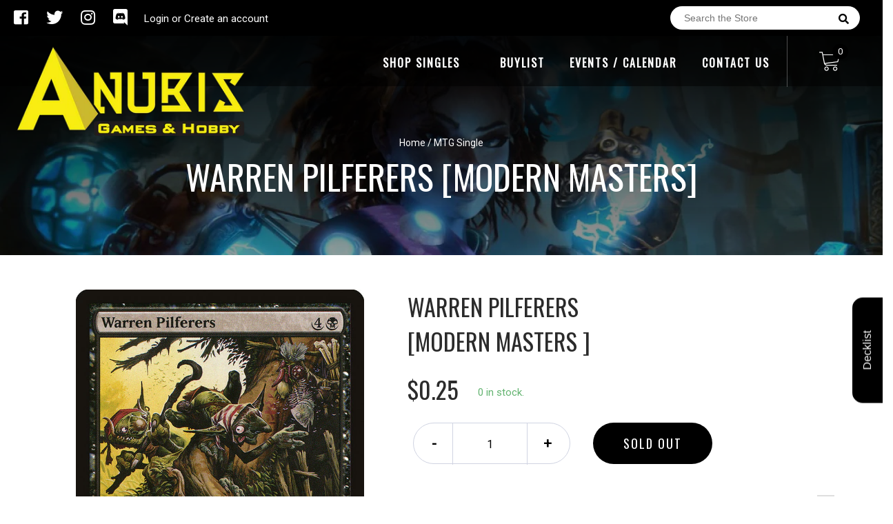

--- FILE ---
content_type: text/html; charset=utf-8
request_url: https://anubisgamehobby.com/products/warren-pilferers-modern-masters
body_size: 26346
content:
<!doctype html>
<!--[if IE 8]><html class="no-js lt-ie9" lang="en"> <![endif]-->
<!--[if IE 9 ]><html class="ie9 no-js"> <![endif]-->
<!--[if (gt IE 9)|!(IE)]><!-->
<html class="no-js no-touch bodyScroll">
<!--<![endif]-->

<head>

  <!-- Basic page needs ================================================== -->
  <meta charset="utf-8">
  <meta http-equiv="X-UA-Compatible" content="IE=edge,chrome=1">

  
  <link rel="shortcut icon" href="//anubisgamehobby.com/cdn/shop/t/3/assets/favicon.png?v=68662836201561090201605212151" type="image/png" />
  

  <!-- Title and description ================================================== -->
  <title>
    Warren Pilferers [Modern Masters] &ndash;
    Anubis Games and Hobby
  </title>

  
  <meta name="description" content="Set: Modern Masters Type: Creature — Goblin Rogue Rarity: Common Cost: {4}{B} When Warren Pilferers enters the battlefield, return target creature card from your graveyard to your hand. If that card is a Goblin card, Warren Pilferers gains haste until end of turn. &quot;What do they need all this stuff for? They&#39;re dead. We">
  

  <!-- Helpers ================================================== -->
  
<meta property="og:site_name" content="Anubis Games and Hobby">
<meta property="og:url" content="https://anubisgamehobby.com/products/warren-pilferers-modern-masters">
<meta property="og:title" content="Warren Pilferers [Modern Masters]">
<meta property="og:type" content="product">
<meta property="og:description" content="Set: Modern Masters Type: Creature — Goblin Rogue Rarity: Common Cost: {4}{B} When Warren Pilferers enters the battlefield, return target creature card from your graveyard to your hand. If that card is a Goblin card, Warren Pilferers gains haste until end of turn. &quot;What do they need all this stuff for? They&#39;re dead. We"><meta property="og:price:amount" content="0.13">
  <meta property="og:price:currency" content="USD"><meta property="og:image" content="http://anubisgamehobby.com/cdn/shop/products/9297ee62-95a4-5508-b1a7-907af55a84c9_843855ba-6cf0-4134-bd64-32aea6956b7c_1024x1024.jpg?v=1705123010">
<meta property="og:image:secure_url" content="https://anubisgamehobby.com/cdn/shop/products/9297ee62-95a4-5508-b1a7-907af55a84c9_843855ba-6cf0-4134-bd64-32aea6956b7c_1024x1024.jpg?v=1705123010">

<meta name="twitter:site" content="@anubisgamehobby">
<meta name="twitter:card" content="summary_large_image">
<meta name="twitter:title" content="Warren Pilferers [Modern Masters]">
<meta name="twitter:description" content="Set: Modern Masters Type: Creature — Goblin Rogue Rarity: Common Cost: {4}{B} When Warren Pilferers enters the battlefield, return target creature card from your graveyard to your hand. If that card is a Goblin card, Warren Pilferers gains haste until end of turn. &quot;What do they need all this stuff for? They&#39;re dead. We">
<meta name="twitter:image:width" content="480">
<meta name="twitter:image:height" content="480">
<meta name="twitter:image" content="http://anubisgamehobby.com/cdn/shop/products/9297ee62-95a4-5508-b1a7-907af55a84c9_843855ba-6cf0-4134-bd64-32aea6956b7c_1024x1024.jpg?v=1705123010">

  <link rel="canonical" href="https://anubisgamehobby.com/products/warren-pilferers-modern-masters">
  <meta name="viewport" content="width=device-width, initial-scale=1, maximum-scale=1">
  <meta name="theme-color" content="#000000">

  <!-- CSS ================================================== -->
  <link href="//anubisgamehobby.com/cdn/shop/t/3/assets/owl.carousel.css?v=36884556095907238731569484324" rel="stylesheet" type="text/css" media="all" />
  <link href="//anubisgamehobby.com/cdn/shop/t/3/assets/lightbox.css?v=48637467938156220971569484388" rel="stylesheet" type="text/css" media="all" />
  <link href="//anubisgamehobby.com/cdn/shop/t/3/assets/stylesheet.scss.css?v=18975713231055275581607211878" rel="stylesheet" type="text/css" media="all" />
  <link href="//anubisgamehobby.com/cdn/shop/t/3/assets/customCss.scss.css?v=111603181540343972631569484394" rel="stylesheet" type="text/css" media="all" />
  <link rel="stylesheet" href="https://use.fontawesome.com/releases/v5.8.1/css/all.css"
    integrity="sha384-50oBUHEmvpQ+1lW4y57PTFmhCaXp0ML5d60M1M7uH2+nqUivzIebhndOJK28anvf" crossorigin="anonymous">
  <link rel="stylesheet" href="https://stackpath.bootstrapcdn.com/bootstrap/4.3.1/css/bootstrap.min.css"
    integrity="sha384-ggOyR0iXCbMQv3Xipma34MD+dH/1fQ784/j6cY/iJTQUOhcWr7x9JvoRxT2MZw1T" crossorigin="anonymous">
  <link href="https://fonts.googleapis.com/css?family=Roboto&display=swap" rel="stylesheet">
  <link href="https://fonts.googleapis.com/css?family=Oswald&display=swap" rel="stylesheet">
  <link href="https://cdn.binderpos.com/eventCalendar.css" rel="stylesheet" type="text/css" media="all" />
  <link rel="stylesheet" type="text/css" href="https://cdn.jsdelivr.net/npm/toastify-js/src/toastify.min.css">
  <link href="https://cdnjs.cloudflare.com/ajax/libs/select2/4.0.8/css/select2.min.css" rel="stylesheet" />
  <link href="//cdn.jsdelivr.net/npm/mana-font@latest/css/mana.css" rel="stylesheet" type="text/css" />
  <link href="https://fonts.googleapis.com/css?family=Poppins&display=swap" rel="stylesheet">

  <!-- Header hook for plugins ================================================== -->
  <script>window.performance && window.performance.mark && window.performance.mark('shopify.content_for_header.start');</script><meta id="shopify-digital-wallet" name="shopify-digital-wallet" content="/5397250122/digital_wallets/dialog">
<meta name="shopify-checkout-api-token" content="d972260a1e88341004463969348bf6c8">
<meta id="in-context-paypal-metadata" data-shop-id="5397250122" data-venmo-supported="true" data-environment="production" data-locale="en_US" data-paypal-v4="true" data-currency="USD">
<link rel="alternate" type="application/json+oembed" href="https://anubisgamehobby.com/products/warren-pilferers-modern-masters.oembed">
<script async="async" src="/checkouts/internal/preloads.js?locale=en-US"></script>
<script id="shopify-features" type="application/json">{"accessToken":"d972260a1e88341004463969348bf6c8","betas":["rich-media-storefront-analytics"],"domain":"anubisgamehobby.com","predictiveSearch":true,"shopId":5397250122,"locale":"en"}</script>
<script>var Shopify = Shopify || {};
Shopify.shop = "anubis-game-and-hobby.myshopify.com";
Shopify.locale = "en";
Shopify.currency = {"active":"USD","rate":"1.0"};
Shopify.country = "US";
Shopify.theme = {"name":"BinderPOS Theme v2.0","id":77350142026,"schema_name":null,"schema_version":null,"theme_store_id":null,"role":"main"};
Shopify.theme.handle = "null";
Shopify.theme.style = {"id":null,"handle":null};
Shopify.cdnHost = "anubisgamehobby.com/cdn";
Shopify.routes = Shopify.routes || {};
Shopify.routes.root = "/";</script>
<script type="module">!function(o){(o.Shopify=o.Shopify||{}).modules=!0}(window);</script>
<script>!function(o){function n(){var o=[];function n(){o.push(Array.prototype.slice.apply(arguments))}return n.q=o,n}var t=o.Shopify=o.Shopify||{};t.loadFeatures=n(),t.autoloadFeatures=n()}(window);</script>
<script id="shop-js-analytics" type="application/json">{"pageType":"product"}</script>
<script defer="defer" async type="module" src="//anubisgamehobby.com/cdn/shopifycloud/shop-js/modules/v2/client.init-shop-cart-sync_D0dqhulL.en.esm.js"></script>
<script defer="defer" async type="module" src="//anubisgamehobby.com/cdn/shopifycloud/shop-js/modules/v2/chunk.common_CpVO7qML.esm.js"></script>
<script type="module">
  await import("//anubisgamehobby.com/cdn/shopifycloud/shop-js/modules/v2/client.init-shop-cart-sync_D0dqhulL.en.esm.js");
await import("//anubisgamehobby.com/cdn/shopifycloud/shop-js/modules/v2/chunk.common_CpVO7qML.esm.js");

  window.Shopify.SignInWithShop?.initShopCartSync?.({"fedCMEnabled":true,"windoidEnabled":true});

</script>
<script>(function() {
  var isLoaded = false;
  function asyncLoad() {
    if (isLoaded) return;
    isLoaded = true;
    var urls = ["https:\/\/beta.binderpos.com\/external\/shopify\/storeCredit\/script?shop=anubis-game-and-hobby.myshopify.com","https:\/\/beta.binderpos.com\/external\/shopify\/buylist\/script?shop=anubis-game-and-hobby.myshopify.com","\/\/cdn.shopify.com\/proxy\/71ce9b4eb49749782819df373c97d666313fc11f708ab826eace590f9917c3ca\/api.goaffpro.com\/loader.js?shop=anubis-game-and-hobby.myshopify.com\u0026sp-cache-control=cHVibGljLCBtYXgtYWdlPTkwMA","https:\/\/cdn.hextom.com\/js\/freeshippingbar.js?shop=anubis-game-and-hobby.myshopify.com"];
    for (var i = 0; i < urls.length; i++) {
      var s = document.createElement('script');
      s.type = 'text/javascript';
      s.async = true;
      s.src = urls[i];
      var x = document.getElementsByTagName('script')[0];
      x.parentNode.insertBefore(s, x);
    }
  };
  if(window.attachEvent) {
    window.attachEvent('onload', asyncLoad);
  } else {
    window.addEventListener('load', asyncLoad, false);
  }
})();</script>
<script id="__st">var __st={"a":5397250122,"offset":-21600,"reqid":"c0b50269-27d9-4015-90bd-66bb05142e1f-1764948906","pageurl":"anubisgamehobby.com\/products\/warren-pilferers-modern-masters","u":"cd533e197a01","p":"product","rtyp":"product","rid":1683137626186};</script>
<script>window.ShopifyPaypalV4VisibilityTracking = true;</script>
<script id="captcha-bootstrap">!function(){'use strict';const t='contact',e='account',n='new_comment',o=[[t,t],['blogs',n],['comments',n],[t,'customer']],c=[[e,'customer_login'],[e,'guest_login'],[e,'recover_customer_password'],[e,'create_customer']],r=t=>t.map((([t,e])=>`form[action*='/${t}']:not([data-nocaptcha='true']) input[name='form_type'][value='${e}']`)).join(','),a=t=>()=>t?[...document.querySelectorAll(t)].map((t=>t.form)):[];function s(){const t=[...o],e=r(t);return a(e)}const i='password',u='form_key',d=['recaptcha-v3-token','g-recaptcha-response','h-captcha-response',i],f=()=>{try{return window.sessionStorage}catch{return}},m='__shopify_v',_=t=>t.elements[u];function p(t,e,n=!1){try{const o=window.sessionStorage,c=JSON.parse(o.getItem(e)),{data:r}=function(t){const{data:e,action:n}=t;return t[m]||n?{data:e,action:n}:{data:t,action:n}}(c);for(const[e,n]of Object.entries(r))t.elements[e]&&(t.elements[e].value=n);n&&o.removeItem(e)}catch(o){console.error('form repopulation failed',{error:o})}}const l='form_type',E='cptcha';function T(t){t.dataset[E]=!0}const w=window,h=w.document,L='Shopify',v='ce_forms',y='captcha';let A=!1;((t,e)=>{const n=(g='f06e6c50-85a8-45c8-87d0-21a2b65856fe',I='https://cdn.shopify.com/shopifycloud/storefront-forms-hcaptcha/ce_storefront_forms_captcha_hcaptcha.v1.5.2.iife.js',D={infoText:'Protected by hCaptcha',privacyText:'Privacy',termsText:'Terms'},(t,e,n)=>{const o=w[L][v],c=o.bindForm;if(c)return c(t,g,e,D).then(n);var r;o.q.push([[t,g,e,D],n]),r=I,A||(h.body.append(Object.assign(h.createElement('script'),{id:'captcha-provider',async:!0,src:r})),A=!0)});var g,I,D;w[L]=w[L]||{},w[L][v]=w[L][v]||{},w[L][v].q=[],w[L][y]=w[L][y]||{},w[L][y].protect=function(t,e){n(t,void 0,e),T(t)},Object.freeze(w[L][y]),function(t,e,n,w,h,L){const[v,y,A,g]=function(t,e,n){const i=e?o:[],u=t?c:[],d=[...i,...u],f=r(d),m=r(i),_=r(d.filter((([t,e])=>n.includes(e))));return[a(f),a(m),a(_),s()]}(w,h,L),I=t=>{const e=t.target;return e instanceof HTMLFormElement?e:e&&e.form},D=t=>v().includes(t);t.addEventListener('submit',(t=>{const e=I(t);if(!e)return;const n=D(e)&&!e.dataset.hcaptchaBound&&!e.dataset.recaptchaBound,o=_(e),c=g().includes(e)&&(!o||!o.value);(n||c)&&t.preventDefault(),c&&!n&&(function(t){try{if(!f())return;!function(t){const e=f();if(!e)return;const n=_(t);if(!n)return;const o=n.value;o&&e.removeItem(o)}(t);const e=Array.from(Array(32),(()=>Math.random().toString(36)[2])).join('');!function(t,e){_(t)||t.append(Object.assign(document.createElement('input'),{type:'hidden',name:u})),t.elements[u].value=e}(t,e),function(t,e){const n=f();if(!n)return;const o=[...t.querySelectorAll(`input[type='${i}']`)].map((({name:t})=>t)),c=[...d,...o],r={};for(const[a,s]of new FormData(t).entries())c.includes(a)||(r[a]=s);n.setItem(e,JSON.stringify({[m]:1,action:t.action,data:r}))}(t,e)}catch(e){console.error('failed to persist form',e)}}(e),e.submit())}));const S=(t,e)=>{t&&!t.dataset[E]&&(n(t,e.some((e=>e===t))),T(t))};for(const o of['focusin','change'])t.addEventListener(o,(t=>{const e=I(t);D(e)&&S(e,y())}));const B=e.get('form_key'),M=e.get(l),P=B&&M;t.addEventListener('DOMContentLoaded',(()=>{const t=y();if(P)for(const e of t)e.elements[l].value===M&&p(e,B);[...new Set([...A(),...v().filter((t=>'true'===t.dataset.shopifyCaptcha))])].forEach((e=>S(e,t)))}))}(h,new URLSearchParams(w.location.search),n,t,e,['guest_login'])})(!0,!0)}();</script>
<script integrity="sha256-52AcMU7V7pcBOXWImdc/TAGTFKeNjmkeM1Pvks/DTgc=" data-source-attribution="shopify.loadfeatures" defer="defer" src="//anubisgamehobby.com/cdn/shopifycloud/storefront/assets/storefront/load_feature-81c60534.js" crossorigin="anonymous"></script>
<script data-source-attribution="shopify.dynamic_checkout.dynamic.init">var Shopify=Shopify||{};Shopify.PaymentButton=Shopify.PaymentButton||{isStorefrontPortableWallets:!0,init:function(){window.Shopify.PaymentButton.init=function(){};var t=document.createElement("script");t.src="https://anubisgamehobby.com/cdn/shopifycloud/portable-wallets/latest/portable-wallets.en.js",t.type="module",document.head.appendChild(t)}};
</script>
<script data-source-attribution="shopify.dynamic_checkout.buyer_consent">
  function portableWalletsHideBuyerConsent(e){var t=document.getElementById("shopify-buyer-consent"),n=document.getElementById("shopify-subscription-policy-button");t&&n&&(t.classList.add("hidden"),t.setAttribute("aria-hidden","true"),n.removeEventListener("click",e))}function portableWalletsShowBuyerConsent(e){var t=document.getElementById("shopify-buyer-consent"),n=document.getElementById("shopify-subscription-policy-button");t&&n&&(t.classList.remove("hidden"),t.removeAttribute("aria-hidden"),n.addEventListener("click",e))}window.Shopify?.PaymentButton&&(window.Shopify.PaymentButton.hideBuyerConsent=portableWalletsHideBuyerConsent,window.Shopify.PaymentButton.showBuyerConsent=portableWalletsShowBuyerConsent);
</script>
<script data-source-attribution="shopify.dynamic_checkout.cart.bootstrap">document.addEventListener("DOMContentLoaded",(function(){function t(){return document.querySelector("shopify-accelerated-checkout-cart, shopify-accelerated-checkout")}if(t())Shopify.PaymentButton.init();else{new MutationObserver((function(e,n){t()&&(Shopify.PaymentButton.init(),n.disconnect())})).observe(document.body,{childList:!0,subtree:!0})}}));
</script>
<link id="shopify-accelerated-checkout-styles" rel="stylesheet" media="screen" href="https://anubisgamehobby.com/cdn/shopifycloud/portable-wallets/latest/accelerated-checkout-backwards-compat.css" crossorigin="anonymous">
<style id="shopify-accelerated-checkout-cart">
        #shopify-buyer-consent {
  margin-top: 1em;
  display: inline-block;
  width: 100%;
}

#shopify-buyer-consent.hidden {
  display: none;
}

#shopify-subscription-policy-button {
  background: none;
  border: none;
  padding: 0;
  text-decoration: underline;
  font-size: inherit;
  cursor: pointer;
}

#shopify-subscription-policy-button::before {
  box-shadow: none;
}

      </style>
<script id="sections-script" data-sections="product-template" defer="defer" src="//anubisgamehobby.com/cdn/shop/t/3/compiled_assets/scripts.js?2635"></script>
<script>window.performance && window.performance.mark && window.performance.mark('shopify.content_for_header.end');</script>
  <!-- /snippets/oldIE-js.liquid -->


<!--[if lt IE 9]>
<script src="//cdnjs.cloudflare.com/ajax/libs/html5shiv/3.7.2/html5shiv.min.js" type="text/javascript"></script>
<script src="//anubisgamehobby.com/cdn/shop/t/3/assets/respond.min.js?v=52248677837542619231569484394" type="text/javascript"></script>
<link href="//anubisgamehobby.com/cdn/shop/t/3/assets/respond-proxy.html" id="respond-proxy" rel="respond-proxy" />
<link href="//anubisgamehobby.com/search?q=9ba5fdb49c9dca88c67a55a94303c8b0" id="respond-redirect" rel="respond-redirect" />
<script src="//anubisgamehobby.com/search?q=9ba5fdb49c9dca88c67a55a94303c8b0" type="text/javascript"></script>
<![endif]-->


  
  <script src="//ajax.googleapis.com/ajax/libs/jquery/1.11.0/jquery.min.js" type="text/javascript"></script>
  <script src="//anubisgamehobby.com/cdn/shop/t/3/assets/modernizr.min.js?v=137617515274177302221569484315" type="text/javascript"></script>
  <script src="//anubisgamehobby.com/cdn/shop/t/3/assets/owl.carousel.js?v=174566015424785309701569484347" type="text/javascript"></script>

  <!--   <script src="//anubisgamehobby.com/cdn/shop/t/3/assets/theme.js?v=138335425461547226921569484368" type="text/javascript"></script> -->

  
  
  <!-- jQuery UI -->
  <!-- Global site tag (gtag.js) - Google Analytics -->
<script async src="https://www.googletagmanager.com/gtag/js?id=UA-152494552-1"></script>
<script>
  window.dataLayer = window.dataLayer || [];
  function gtag(){dataLayer.push(arguments);}
  gtag('js', new Date());

  gtag('config', 'UA-152494552-1');
</script><link href="https://monorail-edge.shopifysvc.com" rel="dns-prefetch">
<script>(function(){if ("sendBeacon" in navigator && "performance" in window) {try {var session_token_from_headers = performance.getEntriesByType('navigation')[0].serverTiming.find(x => x.name == '_s').description;} catch {var session_token_from_headers = undefined;}var session_cookie_matches = document.cookie.match(/_shopify_s=([^;]*)/);var session_token_from_cookie = session_cookie_matches && session_cookie_matches.length === 2 ? session_cookie_matches[1] : "";var session_token = session_token_from_headers || session_token_from_cookie || "";function handle_abandonment_event(e) {var entries = performance.getEntries().filter(function(entry) {return /monorail-edge.shopifysvc.com/.test(entry.name);});if (!window.abandonment_tracked && entries.length === 0) {window.abandonment_tracked = true;var currentMs = Date.now();var navigation_start = performance.timing.navigationStart;var payload = {shop_id: 5397250122,url: window.location.href,navigation_start,duration: currentMs - navigation_start,session_token,page_type: "product"};window.navigator.sendBeacon("https://monorail-edge.shopifysvc.com/v1/produce", JSON.stringify({schema_id: "online_store_buyer_site_abandonment/1.1",payload: payload,metadata: {event_created_at_ms: currentMs,event_sent_at_ms: currentMs}}));}}window.addEventListener('pagehide', handle_abandonment_event);}}());</script>
<script id="web-pixels-manager-setup">(function e(e,d,r,n,o){if(void 0===o&&(o={}),!Boolean(null===(a=null===(i=window.Shopify)||void 0===i?void 0:i.analytics)||void 0===a?void 0:a.replayQueue)){var i,a;window.Shopify=window.Shopify||{};var t=window.Shopify;t.analytics=t.analytics||{};var s=t.analytics;s.replayQueue=[],s.publish=function(e,d,r){return s.replayQueue.push([e,d,r]),!0};try{self.performance.mark("wpm:start")}catch(e){}var l=function(){var e={modern:/Edge?\/(1{2}[4-9]|1[2-9]\d|[2-9]\d{2}|\d{4,})\.\d+(\.\d+|)|Firefox\/(1{2}[4-9]|1[2-9]\d|[2-9]\d{2}|\d{4,})\.\d+(\.\d+|)|Chrom(ium|e)\/(9{2}|\d{3,})\.\d+(\.\d+|)|(Maci|X1{2}).+ Version\/(15\.\d+|(1[6-9]|[2-9]\d|\d{3,})\.\d+)([,.]\d+|)( \(\w+\)|)( Mobile\/\w+|) Safari\/|Chrome.+OPR\/(9{2}|\d{3,})\.\d+\.\d+|(CPU[ +]OS|iPhone[ +]OS|CPU[ +]iPhone|CPU IPhone OS|CPU iPad OS)[ +]+(15[._]\d+|(1[6-9]|[2-9]\d|\d{3,})[._]\d+)([._]\d+|)|Android:?[ /-](13[3-9]|1[4-9]\d|[2-9]\d{2}|\d{4,})(\.\d+|)(\.\d+|)|Android.+Firefox\/(13[5-9]|1[4-9]\d|[2-9]\d{2}|\d{4,})\.\d+(\.\d+|)|Android.+Chrom(ium|e)\/(13[3-9]|1[4-9]\d|[2-9]\d{2}|\d{4,})\.\d+(\.\d+|)|SamsungBrowser\/([2-9]\d|\d{3,})\.\d+/,legacy:/Edge?\/(1[6-9]|[2-9]\d|\d{3,})\.\d+(\.\d+|)|Firefox\/(5[4-9]|[6-9]\d|\d{3,})\.\d+(\.\d+|)|Chrom(ium|e)\/(5[1-9]|[6-9]\d|\d{3,})\.\d+(\.\d+|)([\d.]+$|.*Safari\/(?![\d.]+ Edge\/[\d.]+$))|(Maci|X1{2}).+ Version\/(10\.\d+|(1[1-9]|[2-9]\d|\d{3,})\.\d+)([,.]\d+|)( \(\w+\)|)( Mobile\/\w+|) Safari\/|Chrome.+OPR\/(3[89]|[4-9]\d|\d{3,})\.\d+\.\d+|(CPU[ +]OS|iPhone[ +]OS|CPU[ +]iPhone|CPU IPhone OS|CPU iPad OS)[ +]+(10[._]\d+|(1[1-9]|[2-9]\d|\d{3,})[._]\d+)([._]\d+|)|Android:?[ /-](13[3-9]|1[4-9]\d|[2-9]\d{2}|\d{4,})(\.\d+|)(\.\d+|)|Mobile Safari.+OPR\/([89]\d|\d{3,})\.\d+\.\d+|Android.+Firefox\/(13[5-9]|1[4-9]\d|[2-9]\d{2}|\d{4,})\.\d+(\.\d+|)|Android.+Chrom(ium|e)\/(13[3-9]|1[4-9]\d|[2-9]\d{2}|\d{4,})\.\d+(\.\d+|)|Android.+(UC? ?Browser|UCWEB|U3)[ /]?(15\.([5-9]|\d{2,})|(1[6-9]|[2-9]\d|\d{3,})\.\d+)\.\d+|SamsungBrowser\/(5\.\d+|([6-9]|\d{2,})\.\d+)|Android.+MQ{2}Browser\/(14(\.(9|\d{2,})|)|(1[5-9]|[2-9]\d|\d{3,})(\.\d+|))(\.\d+|)|K[Aa][Ii]OS\/(3\.\d+|([4-9]|\d{2,})\.\d+)(\.\d+|)/},d=e.modern,r=e.legacy,n=navigator.userAgent;return n.match(d)?"modern":n.match(r)?"legacy":"unknown"}(),u="modern"===l?"modern":"legacy",c=(null!=n?n:{modern:"",legacy:""})[u],f=function(e){return[e.baseUrl,"/wpm","/b",e.hashVersion,"modern"===e.buildTarget?"m":"l",".js"].join("")}({baseUrl:d,hashVersion:r,buildTarget:u}),m=function(e){var d=e.version,r=e.bundleTarget,n=e.surface,o=e.pageUrl,i=e.monorailEndpoint;return{emit:function(e){var a=e.status,t=e.errorMsg,s=(new Date).getTime(),l=JSON.stringify({metadata:{event_sent_at_ms:s},events:[{schema_id:"web_pixels_manager_load/3.1",payload:{version:d,bundle_target:r,page_url:o,status:a,surface:n,error_msg:t},metadata:{event_created_at_ms:s}}]});if(!i)return console&&console.warn&&console.warn("[Web Pixels Manager] No Monorail endpoint provided, skipping logging."),!1;try{return self.navigator.sendBeacon.bind(self.navigator)(i,l)}catch(e){}var u=new XMLHttpRequest;try{return u.open("POST",i,!0),u.setRequestHeader("Content-Type","text/plain"),u.send(l),!0}catch(e){return console&&console.warn&&console.warn("[Web Pixels Manager] Got an unhandled error while logging to Monorail."),!1}}}}({version:r,bundleTarget:l,surface:e.surface,pageUrl:self.location.href,monorailEndpoint:e.monorailEndpoint});try{o.browserTarget=l,function(e){var d=e.src,r=e.async,n=void 0===r||r,o=e.onload,i=e.onerror,a=e.sri,t=e.scriptDataAttributes,s=void 0===t?{}:t,l=document.createElement("script"),u=document.querySelector("head"),c=document.querySelector("body");if(l.async=n,l.src=d,a&&(l.integrity=a,l.crossOrigin="anonymous"),s)for(var f in s)if(Object.prototype.hasOwnProperty.call(s,f))try{l.dataset[f]=s[f]}catch(e){}if(o&&l.addEventListener("load",o),i&&l.addEventListener("error",i),u)u.appendChild(l);else{if(!c)throw new Error("Did not find a head or body element to append the script");c.appendChild(l)}}({src:f,async:!0,onload:function(){if(!function(){var e,d;return Boolean(null===(d=null===(e=window.Shopify)||void 0===e?void 0:e.analytics)||void 0===d?void 0:d.initialized)}()){var d=window.webPixelsManager.init(e)||void 0;if(d){var r=window.Shopify.analytics;r.replayQueue.forEach((function(e){var r=e[0],n=e[1],o=e[2];d.publishCustomEvent(r,n,o)})),r.replayQueue=[],r.publish=d.publishCustomEvent,r.visitor=d.visitor,r.initialized=!0}}},onerror:function(){return m.emit({status:"failed",errorMsg:"".concat(f," has failed to load")})},sri:function(e){var d=/^sha384-[A-Za-z0-9+/=]+$/;return"string"==typeof e&&d.test(e)}(c)?c:"",scriptDataAttributes:o}),m.emit({status:"loading"})}catch(e){m.emit({status:"failed",errorMsg:(null==e?void 0:e.message)||"Unknown error"})}}})({shopId: 5397250122,storefrontBaseUrl: "https://anubisgamehobby.com",extensionsBaseUrl: "https://extensions.shopifycdn.com/cdn/shopifycloud/web-pixels-manager",monorailEndpoint: "https://monorail-edge.shopifysvc.com/unstable/produce_batch",surface: "storefront-renderer",enabledBetaFlags: ["2dca8a86"],webPixelsConfigList: [{"id":"1071317169","configuration":"{\"shop\":\"anubis-game-and-hobby.myshopify.com\",\"cookie_duration\":\"604800\"}","eventPayloadVersion":"v1","runtimeContext":"STRICT","scriptVersion":"a2e7513c3708f34b1f617d7ce88f9697","type":"APP","apiClientId":2744533,"privacyPurposes":["ANALYTICS","MARKETING"],"dataSharingAdjustments":{"protectedCustomerApprovalScopes":["read_customer_address","read_customer_email","read_customer_name","read_customer_personal_data","read_customer_phone"]}},{"id":"160858289","configuration":"{\"pixel_id\":\"718964328572520\",\"pixel_type\":\"facebook_pixel\",\"metaapp_system_user_token\":\"-\"}","eventPayloadVersion":"v1","runtimeContext":"OPEN","scriptVersion":"ca16bc87fe92b6042fbaa3acc2fbdaa6","type":"APP","apiClientId":2329312,"privacyPurposes":["ANALYTICS","MARKETING","SALE_OF_DATA"],"dataSharingAdjustments":{"protectedCustomerApprovalScopes":["read_customer_address","read_customer_email","read_customer_name","read_customer_personal_data","read_customer_phone"]}},{"id":"shopify-app-pixel","configuration":"{}","eventPayloadVersion":"v1","runtimeContext":"STRICT","scriptVersion":"0450","apiClientId":"shopify-pixel","type":"APP","privacyPurposes":["ANALYTICS","MARKETING"]},{"id":"shopify-custom-pixel","eventPayloadVersion":"v1","runtimeContext":"LAX","scriptVersion":"0450","apiClientId":"shopify-pixel","type":"CUSTOM","privacyPurposes":["ANALYTICS","MARKETING"]}],isMerchantRequest: false,initData: {"shop":{"name":"Anubis Games and Hobby","paymentSettings":{"currencyCode":"USD"},"myshopifyDomain":"anubis-game-and-hobby.myshopify.com","countryCode":"US","storefrontUrl":"https:\/\/anubisgamehobby.com"},"customer":null,"cart":null,"checkout":null,"productVariants":[{"price":{"amount":0.25,"currencyCode":"USD"},"product":{"title":"Warren Pilferers [Modern Masters]","vendor":"Magic: The Gathering","id":"1683137626186","untranslatedTitle":"Warren Pilferers [Modern Masters]","url":"\/products\/warren-pilferers-modern-masters","type":"MTG Single"},"id":"16428074270794","image":{"src":"\/\/anubisgamehobby.com\/cdn\/shop\/products\/9297ee62-95a4-5508-b1a7-907af55a84c9_843855ba-6cf0-4134-bd64-32aea6956b7c.jpg?v=1705123010"},"sku":"MMA-103-EN-NF-1","title":"NM-Mint","untranslatedTitle":"NM-Mint"},{"price":{"amount":0.23,"currencyCode":"USD"},"product":{"title":"Warren Pilferers [Modern Masters]","vendor":"Magic: The Gathering","id":"1683137626186","untranslatedTitle":"Warren Pilferers [Modern Masters]","url":"\/products\/warren-pilferers-modern-masters","type":"MTG Single"},"id":"16428074696778","image":{"src":"\/\/anubisgamehobby.com\/cdn\/shop\/products\/9297ee62-95a4-5508-b1a7-907af55a84c9_843855ba-6cf0-4134-bd64-32aea6956b7c.jpg?v=1705123010"},"sku":"MMA-103-EN-NF-2","title":"Lightly Played","untranslatedTitle":"Lightly Played"},{"price":{"amount":0.2,"currencyCode":"USD"},"product":{"title":"Warren Pilferers [Modern Masters]","vendor":"Magic: The Gathering","id":"1683137626186","untranslatedTitle":"Warren Pilferers [Modern Masters]","url":"\/products\/warren-pilferers-modern-masters","type":"MTG Single"},"id":"16428075089994","image":{"src":"\/\/anubisgamehobby.com\/cdn\/shop\/products\/9297ee62-95a4-5508-b1a7-907af55a84c9_843855ba-6cf0-4134-bd64-32aea6956b7c.jpg?v=1705123010"},"sku":"MMA-103-EN-NF-3","title":"Moderately Played","untranslatedTitle":"Moderately Played"},{"price":{"amount":0.17,"currencyCode":"USD"},"product":{"title":"Warren Pilferers [Modern Masters]","vendor":"Magic: The Gathering","id":"1683137626186","untranslatedTitle":"Warren Pilferers [Modern Masters]","url":"\/products\/warren-pilferers-modern-masters","type":"MTG Single"},"id":"16428075417674","image":{"src":"\/\/anubisgamehobby.com\/cdn\/shop\/products\/9297ee62-95a4-5508-b1a7-907af55a84c9_843855ba-6cf0-4134-bd64-32aea6956b7c.jpg?v=1705123010"},"sku":"MMA-103-EN-NF-4","title":"Heavily Played","untranslatedTitle":"Heavily Played"},{"price":{"amount":0.13,"currencyCode":"USD"},"product":{"title":"Warren Pilferers [Modern Masters]","vendor":"Magic: The Gathering","id":"1683137626186","untranslatedTitle":"Warren Pilferers [Modern Masters]","url":"\/products\/warren-pilferers-modern-masters","type":"MTG Single"},"id":"16428075679818","image":{"src":"\/\/anubisgamehobby.com\/cdn\/shop\/products\/9297ee62-95a4-5508-b1a7-907af55a84c9_843855ba-6cf0-4134-bd64-32aea6956b7c.jpg?v=1705123010"},"sku":"MMA-103-EN-NF-5","title":"Damaged","untranslatedTitle":"Damaged"},{"price":{"amount":0.25,"currencyCode":"USD"},"product":{"title":"Warren Pilferers [Modern Masters]","vendor":"Magic: The Gathering","id":"1683137626186","untranslatedTitle":"Warren Pilferers [Modern Masters]","url":"\/products\/warren-pilferers-modern-masters","type":"MTG Single"},"id":"16428075974730","image":{"src":"\/\/anubisgamehobby.com\/cdn\/shop\/products\/9297ee62-95a4-5508-b1a7-907af55a84c9_843855ba-6cf0-4134-bd64-32aea6956b7c.jpg?v=1705123010"},"sku":"MMA-103-EN-FO-1","title":"NM-Mint Foil","untranslatedTitle":"NM-Mint Foil"},{"price":{"amount":0.23,"currencyCode":"USD"},"product":{"title":"Warren Pilferers [Modern Masters]","vendor":"Magic: The Gathering","id":"1683137626186","untranslatedTitle":"Warren Pilferers [Modern Masters]","url":"\/products\/warren-pilferers-modern-masters","type":"MTG Single"},"id":"16428076335178","image":{"src":"\/\/anubisgamehobby.com\/cdn\/shop\/products\/9297ee62-95a4-5508-b1a7-907af55a84c9_843855ba-6cf0-4134-bd64-32aea6956b7c.jpg?v=1705123010"},"sku":"MMA-103-EN-FO-2","title":"Lightly Played Foil","untranslatedTitle":"Lightly Played Foil"},{"price":{"amount":0.2,"currencyCode":"USD"},"product":{"title":"Warren Pilferers [Modern Masters]","vendor":"Magic: The Gathering","id":"1683137626186","untranslatedTitle":"Warren Pilferers [Modern Masters]","url":"\/products\/warren-pilferers-modern-masters","type":"MTG Single"},"id":"16428076728394","image":{"src":"\/\/anubisgamehobby.com\/cdn\/shop\/products\/9297ee62-95a4-5508-b1a7-907af55a84c9_843855ba-6cf0-4134-bd64-32aea6956b7c.jpg?v=1705123010"},"sku":"MMA-103-EN-FO-3","title":"Moderately Played Foil","untranslatedTitle":"Moderately Played Foil"},{"price":{"amount":0.17,"currencyCode":"USD"},"product":{"title":"Warren Pilferers [Modern Masters]","vendor":"Magic: The Gathering","id":"1683137626186","untranslatedTitle":"Warren Pilferers [Modern Masters]","url":"\/products\/warren-pilferers-modern-masters","type":"MTG Single"},"id":"16428077187146","image":{"src":"\/\/anubisgamehobby.com\/cdn\/shop\/products\/9297ee62-95a4-5508-b1a7-907af55a84c9_843855ba-6cf0-4134-bd64-32aea6956b7c.jpg?v=1705123010"},"sku":"MMA-103-EN-FO-4","title":"Heavily Played Foil","untranslatedTitle":"Heavily Played Foil"},{"price":{"amount":0.13,"currencyCode":"USD"},"product":{"title":"Warren Pilferers [Modern Masters]","vendor":"Magic: The Gathering","id":"1683137626186","untranslatedTitle":"Warren Pilferers [Modern Masters]","url":"\/products\/warren-pilferers-modern-masters","type":"MTG Single"},"id":"16428077711434","image":{"src":"\/\/anubisgamehobby.com\/cdn\/shop\/products\/9297ee62-95a4-5508-b1a7-907af55a84c9_843855ba-6cf0-4134-bd64-32aea6956b7c.jpg?v=1705123010"},"sku":"MMA-103-EN-FO-5","title":"Damaged Foil","untranslatedTitle":"Damaged Foil"},{"price":{"amount":0.25,"currencyCode":"USD"},"product":{"title":"Warren Pilferers [Modern Masters]","vendor":"Magic: The Gathering","id":"1683137626186","untranslatedTitle":"Warren Pilferers [Modern Masters]","url":"\/products\/warren-pilferers-modern-masters","type":"MTG Single"},"id":"16428074467402","image":{"src":"\/\/anubisgamehobby.com\/cdn\/shop\/products\/9297ee62-95a4-5508-b1a7-907af55a84c9_843855ba-6cf0-4134-bd64-32aea6956b7c.jpg?v=1705123010"},"sku":"MMA-103-EN-NF-1","title":"NM-Mint Non English","untranslatedTitle":"NM-Mint Non English"},{"price":{"amount":0.23,"currencyCode":"USD"},"product":{"title":"Warren Pilferers [Modern Masters]","vendor":"Magic: The Gathering","id":"1683137626186","untranslatedTitle":"Warren Pilferers [Modern Masters]","url":"\/products\/warren-pilferers-modern-masters","type":"MTG Single"},"id":"16428074893386","image":{"src":"\/\/anubisgamehobby.com\/cdn\/shop\/products\/9297ee62-95a4-5508-b1a7-907af55a84c9_843855ba-6cf0-4134-bd64-32aea6956b7c.jpg?v=1705123010"},"sku":"MMA-103-EN-NF-2","title":"Lightly Played Non English","untranslatedTitle":"Lightly Played Non English"},{"price":{"amount":0.2,"currencyCode":"USD"},"product":{"title":"Warren Pilferers [Modern Masters]","vendor":"Magic: The Gathering","id":"1683137626186","untranslatedTitle":"Warren Pilferers [Modern Masters]","url":"\/products\/warren-pilferers-modern-masters","type":"MTG Single"},"id":"16428075286602","image":{"src":"\/\/anubisgamehobby.com\/cdn\/shop\/products\/9297ee62-95a4-5508-b1a7-907af55a84c9_843855ba-6cf0-4134-bd64-32aea6956b7c.jpg?v=1705123010"},"sku":"MMA-103-EN-NF-3","title":"Moderately Played Non English","untranslatedTitle":"Moderately Played Non English"},{"price":{"amount":0.17,"currencyCode":"USD"},"product":{"title":"Warren Pilferers [Modern Masters]","vendor":"Magic: The Gathering","id":"1683137626186","untranslatedTitle":"Warren Pilferers [Modern Masters]","url":"\/products\/warren-pilferers-modern-masters","type":"MTG Single"},"id":"16428075548746","image":{"src":"\/\/anubisgamehobby.com\/cdn\/shop\/products\/9297ee62-95a4-5508-b1a7-907af55a84c9_843855ba-6cf0-4134-bd64-32aea6956b7c.jpg?v=1705123010"},"sku":"MMA-103-EN-NF-4","title":"Heavily Played Non English","untranslatedTitle":"Heavily Played Non English"},{"price":{"amount":0.13,"currencyCode":"USD"},"product":{"title":"Warren Pilferers [Modern Masters]","vendor":"Magic: The Gathering","id":"1683137626186","untranslatedTitle":"Warren Pilferers [Modern Masters]","url":"\/products\/warren-pilferers-modern-masters","type":"MTG Single"},"id":"16428075810890","image":{"src":"\/\/anubisgamehobby.com\/cdn\/shop\/products\/9297ee62-95a4-5508-b1a7-907af55a84c9_843855ba-6cf0-4134-bd64-32aea6956b7c.jpg?v=1705123010"},"sku":"MMA-103-EN-NF-5","title":"Damaged Non English","untranslatedTitle":"Damaged Non English"},{"price":{"amount":0.25,"currencyCode":"USD"},"product":{"title":"Warren Pilferers [Modern Masters]","vendor":"Magic: The Gathering","id":"1683137626186","untranslatedTitle":"Warren Pilferers [Modern Masters]","url":"\/products\/warren-pilferers-modern-masters","type":"MTG Single"},"id":"16428076138570","image":{"src":"\/\/anubisgamehobby.com\/cdn\/shop\/products\/9297ee62-95a4-5508-b1a7-907af55a84c9_843855ba-6cf0-4134-bd64-32aea6956b7c.jpg?v=1705123010"},"sku":"MMA-103-EN-FO-1","title":"NM-Mint Foil Non English","untranslatedTitle":"NM-Mint Foil Non English"},{"price":{"amount":0.23,"currencyCode":"USD"},"product":{"title":"Warren Pilferers [Modern Masters]","vendor":"Magic: The Gathering","id":"1683137626186","untranslatedTitle":"Warren Pilferers [Modern Masters]","url":"\/products\/warren-pilferers-modern-masters","type":"MTG Single"},"id":"16428076499018","image":{"src":"\/\/anubisgamehobby.com\/cdn\/shop\/products\/9297ee62-95a4-5508-b1a7-907af55a84c9_843855ba-6cf0-4134-bd64-32aea6956b7c.jpg?v=1705123010"},"sku":"MMA-103-EN-FO-2","title":"Lightly Played Foil Non English","untranslatedTitle":"Lightly Played Foil Non English"},{"price":{"amount":0.2,"currencyCode":"USD"},"product":{"title":"Warren Pilferers [Modern Masters]","vendor":"Magic: The Gathering","id":"1683137626186","untranslatedTitle":"Warren Pilferers [Modern Masters]","url":"\/products\/warren-pilferers-modern-masters","type":"MTG Single"},"id":"16428076892234","image":{"src":"\/\/anubisgamehobby.com\/cdn\/shop\/products\/9297ee62-95a4-5508-b1a7-907af55a84c9_843855ba-6cf0-4134-bd64-32aea6956b7c.jpg?v=1705123010"},"sku":"MMA-103-EN-FO-3","title":"Moderately Played Foil Non English","untranslatedTitle":"Moderately Played Foil Non English"},{"price":{"amount":0.17,"currencyCode":"USD"},"product":{"title":"Warren Pilferers [Modern Masters]","vendor":"Magic: The Gathering","id":"1683137626186","untranslatedTitle":"Warren Pilferers [Modern Masters]","url":"\/products\/warren-pilferers-modern-masters","type":"MTG Single"},"id":"16428077416522","image":{"src":"\/\/anubisgamehobby.com\/cdn\/shop\/products\/9297ee62-95a4-5508-b1a7-907af55a84c9_843855ba-6cf0-4134-bd64-32aea6956b7c.jpg?v=1705123010"},"sku":"MMA-103-EN-FO-4","title":"Heavily Played Foil Non English","untranslatedTitle":"Heavily Played Foil Non English"},{"price":{"amount":0.13,"currencyCode":"USD"},"product":{"title":"Warren Pilferers [Modern Masters]","vendor":"Magic: The Gathering","id":"1683137626186","untranslatedTitle":"Warren Pilferers [Modern Masters]","url":"\/products\/warren-pilferers-modern-masters","type":"MTG Single"},"id":"16428078006346","image":{"src":"\/\/anubisgamehobby.com\/cdn\/shop\/products\/9297ee62-95a4-5508-b1a7-907af55a84c9_843855ba-6cf0-4134-bd64-32aea6956b7c.jpg?v=1705123010"},"sku":"MMA-103-EN-FO-5","title":"Damaged Foil Non English","untranslatedTitle":"Damaged Foil Non English"}],"purchasingCompany":null},},"https://anubisgamehobby.com/cdn","ae1676cfwd2530674p4253c800m34e853cb",{"modern":"","legacy":""},{"shopId":"5397250122","storefrontBaseUrl":"https:\/\/anubisgamehobby.com","extensionBaseUrl":"https:\/\/extensions.shopifycdn.com\/cdn\/shopifycloud\/web-pixels-manager","surface":"storefront-renderer","enabledBetaFlags":"[\"2dca8a86\"]","isMerchantRequest":"false","hashVersion":"ae1676cfwd2530674p4253c800m34e853cb","publish":"custom","events":"[[\"page_viewed\",{}],[\"product_viewed\",{\"productVariant\":{\"price\":{\"amount\":0.25,\"currencyCode\":\"USD\"},\"product\":{\"title\":\"Warren Pilferers [Modern Masters]\",\"vendor\":\"Magic: The Gathering\",\"id\":\"1683137626186\",\"untranslatedTitle\":\"Warren Pilferers [Modern Masters]\",\"url\":\"\/products\/warren-pilferers-modern-masters\",\"type\":\"MTG Single\"},\"id\":\"16428074270794\",\"image\":{\"src\":\"\/\/anubisgamehobby.com\/cdn\/shop\/products\/9297ee62-95a4-5508-b1a7-907af55a84c9_843855ba-6cf0-4134-bd64-32aea6956b7c.jpg?v=1705123010\"},\"sku\":\"MMA-103-EN-NF-1\",\"title\":\"NM-Mint\",\"untranslatedTitle\":\"NM-Mint\"}}]]"});</script><script>
  window.ShopifyAnalytics = window.ShopifyAnalytics || {};
  window.ShopifyAnalytics.meta = window.ShopifyAnalytics.meta || {};
  window.ShopifyAnalytics.meta.currency = 'USD';
  var meta = {"product":{"id":1683137626186,"gid":"gid:\/\/shopify\/Product\/1683137626186","vendor":"Magic: The Gathering","type":"MTG Single","variants":[{"id":16428074270794,"price":25,"name":"Warren Pilferers [Modern Masters] - NM-Mint","public_title":"NM-Mint","sku":"MMA-103-EN-NF-1"},{"id":16428074696778,"price":23,"name":"Warren Pilferers [Modern Masters] - Lightly Played","public_title":"Lightly Played","sku":"MMA-103-EN-NF-2"},{"id":16428075089994,"price":20,"name":"Warren Pilferers [Modern Masters] - Moderately Played","public_title":"Moderately Played","sku":"MMA-103-EN-NF-3"},{"id":16428075417674,"price":17,"name":"Warren Pilferers [Modern Masters] - Heavily Played","public_title":"Heavily Played","sku":"MMA-103-EN-NF-4"},{"id":16428075679818,"price":13,"name":"Warren Pilferers [Modern Masters] - Damaged","public_title":"Damaged","sku":"MMA-103-EN-NF-5"},{"id":16428075974730,"price":25,"name":"Warren Pilferers [Modern Masters] - NM-Mint Foil","public_title":"NM-Mint Foil","sku":"MMA-103-EN-FO-1"},{"id":16428076335178,"price":23,"name":"Warren Pilferers [Modern Masters] - Lightly Played Foil","public_title":"Lightly Played Foil","sku":"MMA-103-EN-FO-2"},{"id":16428076728394,"price":20,"name":"Warren Pilferers [Modern Masters] - Moderately Played Foil","public_title":"Moderately Played Foil","sku":"MMA-103-EN-FO-3"},{"id":16428077187146,"price":17,"name":"Warren Pilferers [Modern Masters] - Heavily Played Foil","public_title":"Heavily Played Foil","sku":"MMA-103-EN-FO-4"},{"id":16428077711434,"price":13,"name":"Warren Pilferers [Modern Masters] - Damaged Foil","public_title":"Damaged Foil","sku":"MMA-103-EN-FO-5"},{"id":16428074467402,"price":25,"name":"Warren Pilferers [Modern Masters] - NM-Mint Non English","public_title":"NM-Mint Non English","sku":"MMA-103-EN-NF-1"},{"id":16428074893386,"price":23,"name":"Warren Pilferers [Modern Masters] - Lightly Played Non English","public_title":"Lightly Played Non English","sku":"MMA-103-EN-NF-2"},{"id":16428075286602,"price":20,"name":"Warren Pilferers [Modern Masters] - Moderately Played Non English","public_title":"Moderately Played Non English","sku":"MMA-103-EN-NF-3"},{"id":16428075548746,"price":17,"name":"Warren Pilferers [Modern Masters] - Heavily Played Non English","public_title":"Heavily Played Non English","sku":"MMA-103-EN-NF-4"},{"id":16428075810890,"price":13,"name":"Warren Pilferers [Modern Masters] - Damaged Non English","public_title":"Damaged Non English","sku":"MMA-103-EN-NF-5"},{"id":16428076138570,"price":25,"name":"Warren Pilferers [Modern Masters] - NM-Mint Foil Non English","public_title":"NM-Mint Foil Non English","sku":"MMA-103-EN-FO-1"},{"id":16428076499018,"price":23,"name":"Warren Pilferers [Modern Masters] - Lightly Played Foil Non English","public_title":"Lightly Played Foil Non English","sku":"MMA-103-EN-FO-2"},{"id":16428076892234,"price":20,"name":"Warren Pilferers [Modern Masters] - Moderately Played Foil Non English","public_title":"Moderately Played Foil Non English","sku":"MMA-103-EN-FO-3"},{"id":16428077416522,"price":17,"name":"Warren Pilferers [Modern Masters] - Heavily Played Foil Non English","public_title":"Heavily Played Foil Non English","sku":"MMA-103-EN-FO-4"},{"id":16428078006346,"price":13,"name":"Warren Pilferers [Modern Masters] - Damaged Foil Non English","public_title":"Damaged Foil Non English","sku":"MMA-103-EN-FO-5"}],"remote":false},"page":{"pageType":"product","resourceType":"product","resourceId":1683137626186}};
  for (var attr in meta) {
    window.ShopifyAnalytics.meta[attr] = meta[attr];
  }
</script>
<script class="analytics">
  (function () {
    var customDocumentWrite = function(content) {
      var jquery = null;

      if (window.jQuery) {
        jquery = window.jQuery;
      } else if (window.Checkout && window.Checkout.$) {
        jquery = window.Checkout.$;
      }

      if (jquery) {
        jquery('body').append(content);
      }
    };

    var hasLoggedConversion = function(token) {
      if (token) {
        return document.cookie.indexOf('loggedConversion=' + token) !== -1;
      }
      return false;
    }

    var setCookieIfConversion = function(token) {
      if (token) {
        var twoMonthsFromNow = new Date(Date.now());
        twoMonthsFromNow.setMonth(twoMonthsFromNow.getMonth() + 2);

        document.cookie = 'loggedConversion=' + token + '; expires=' + twoMonthsFromNow;
      }
    }

    var trekkie = window.ShopifyAnalytics.lib = window.trekkie = window.trekkie || [];
    if (trekkie.integrations) {
      return;
    }
    trekkie.methods = [
      'identify',
      'page',
      'ready',
      'track',
      'trackForm',
      'trackLink'
    ];
    trekkie.factory = function(method) {
      return function() {
        var args = Array.prototype.slice.call(arguments);
        args.unshift(method);
        trekkie.push(args);
        return trekkie;
      };
    };
    for (var i = 0; i < trekkie.methods.length; i++) {
      var key = trekkie.methods[i];
      trekkie[key] = trekkie.factory(key);
    }
    trekkie.load = function(config) {
      trekkie.config = config || {};
      trekkie.config.initialDocumentCookie = document.cookie;
      var first = document.getElementsByTagName('script')[0];
      var script = document.createElement('script');
      script.type = 'text/javascript';
      script.onerror = function(e) {
        var scriptFallback = document.createElement('script');
        scriptFallback.type = 'text/javascript';
        scriptFallback.onerror = function(error) {
                var Monorail = {
      produce: function produce(monorailDomain, schemaId, payload) {
        var currentMs = new Date().getTime();
        var event = {
          schema_id: schemaId,
          payload: payload,
          metadata: {
            event_created_at_ms: currentMs,
            event_sent_at_ms: currentMs
          }
        };
        return Monorail.sendRequest("https://" + monorailDomain + "/v1/produce", JSON.stringify(event));
      },
      sendRequest: function sendRequest(endpointUrl, payload) {
        // Try the sendBeacon API
        if (window && window.navigator && typeof window.navigator.sendBeacon === 'function' && typeof window.Blob === 'function' && !Monorail.isIos12()) {
          var blobData = new window.Blob([payload], {
            type: 'text/plain'
          });

          if (window.navigator.sendBeacon(endpointUrl, blobData)) {
            return true;
          } // sendBeacon was not successful

        } // XHR beacon

        var xhr = new XMLHttpRequest();

        try {
          xhr.open('POST', endpointUrl);
          xhr.setRequestHeader('Content-Type', 'text/plain');
          xhr.send(payload);
        } catch (e) {
          console.log(e);
        }

        return false;
      },
      isIos12: function isIos12() {
        return window.navigator.userAgent.lastIndexOf('iPhone; CPU iPhone OS 12_') !== -1 || window.navigator.userAgent.lastIndexOf('iPad; CPU OS 12_') !== -1;
      }
    };
    Monorail.produce('monorail-edge.shopifysvc.com',
      'trekkie_storefront_load_errors/1.1',
      {shop_id: 5397250122,
      theme_id: 77350142026,
      app_name: "storefront",
      context_url: window.location.href,
      source_url: "//anubisgamehobby.com/cdn/s/trekkie.storefront.94e7babdf2ec3663c2b14be7d5a3b25b9303ebb0.min.js"});

        };
        scriptFallback.async = true;
        scriptFallback.src = '//anubisgamehobby.com/cdn/s/trekkie.storefront.94e7babdf2ec3663c2b14be7d5a3b25b9303ebb0.min.js';
        first.parentNode.insertBefore(scriptFallback, first);
      };
      script.async = true;
      script.src = '//anubisgamehobby.com/cdn/s/trekkie.storefront.94e7babdf2ec3663c2b14be7d5a3b25b9303ebb0.min.js';
      first.parentNode.insertBefore(script, first);
    };
    trekkie.load(
      {"Trekkie":{"appName":"storefront","development":false,"defaultAttributes":{"shopId":5397250122,"isMerchantRequest":null,"themeId":77350142026,"themeCityHash":"18211257073615943784","contentLanguage":"en","currency":"USD","eventMetadataId":"67970344-4c7c-461f-9b1e-3a43b7e85a4b"},"isServerSideCookieWritingEnabled":true,"monorailRegion":"shop_domain","enabledBetaFlags":["f0df213a"]},"Session Attribution":{},"S2S":{"facebookCapiEnabled":true,"source":"trekkie-storefront-renderer","apiClientId":580111}}
    );

    var loaded = false;
    trekkie.ready(function() {
      if (loaded) return;
      loaded = true;

      window.ShopifyAnalytics.lib = window.trekkie;

      var originalDocumentWrite = document.write;
      document.write = customDocumentWrite;
      try { window.ShopifyAnalytics.merchantGoogleAnalytics.call(this); } catch(error) {};
      document.write = originalDocumentWrite;

      window.ShopifyAnalytics.lib.page(null,{"pageType":"product","resourceType":"product","resourceId":1683137626186,"shopifyEmitted":true});

      var match = window.location.pathname.match(/checkouts\/(.+)\/(thank_you|post_purchase)/)
      var token = match? match[1]: undefined;
      if (!hasLoggedConversion(token)) {
        setCookieIfConversion(token);
        window.ShopifyAnalytics.lib.track("Viewed Product",{"currency":"USD","variantId":16428074270794,"productId":1683137626186,"productGid":"gid:\/\/shopify\/Product\/1683137626186","name":"Warren Pilferers [Modern Masters] - NM-Mint","price":"0.25","sku":"MMA-103-EN-NF-1","brand":"Magic: The Gathering","variant":"NM-Mint","category":"MTG Single","nonInteraction":true,"remote":false},undefined,undefined,{"shopifyEmitted":true});
      window.ShopifyAnalytics.lib.track("monorail:\/\/trekkie_storefront_viewed_product\/1.1",{"currency":"USD","variantId":16428074270794,"productId":1683137626186,"productGid":"gid:\/\/shopify\/Product\/1683137626186","name":"Warren Pilferers [Modern Masters] - NM-Mint","price":"0.25","sku":"MMA-103-EN-NF-1","brand":"Magic: The Gathering","variant":"NM-Mint","category":"MTG Single","nonInteraction":true,"remote":false,"referer":"https:\/\/anubisgamehobby.com\/products\/warren-pilferers-modern-masters"});
      }
    });


        var eventsListenerScript = document.createElement('script');
        eventsListenerScript.async = true;
        eventsListenerScript.src = "//anubisgamehobby.com/cdn/shopifycloud/storefront/assets/shop_events_listener-3da45d37.js";
        document.getElementsByTagName('head')[0].appendChild(eventsListenerScript);

})();</script>
<script
  defer
  src="https://anubisgamehobby.com/cdn/shopifycloud/perf-kit/shopify-perf-kit-2.1.2.min.js"
  data-application="storefront-renderer"
  data-shop-id="5397250122"
  data-render-region="gcp-us-east1"
  data-page-type="product"
  data-theme-instance-id="77350142026"
  data-theme-name=""
  data-theme-version=""
  data-monorail-region="shop_domain"
  data-resource-timing-sampling-rate="10"
  data-shs="true"
  data-shs-beacon="true"
  data-shs-export-with-fetch="true"
  data-shs-logs-sample-rate="1"
></script>
</head>



<body id="warren-pilferers-modern-masters"
  class="template-product">
  <input hidden class="primaryColour" value="#000000">
  <input hidden class="primaryDomain" value="anubis-game-and-hobby.myshopify.com">
  <input hidden class="currencyFormatter" value="${{amount}}">
  <input hidden class="primaryCurrency" value="$0.00">
  <input hidden class="customerId" value="">
  <input hidden class="pageURL" value="product">
  <input hidden class="productType" value="MTG Single">
  <input hidden class="pageHandle" value="warren-pilferers-modern-masters">
  <input hidden class="iso" value="USD">
  <div id="PageContainer">
    <div id="shopify-section-header" class="shopify-section">





<div data-section-id="header" data-section-type="header-section">
    <header class="hidden-xs hidden-sm hidden-md" id="main">
        <div class="topBar">
            <div class="leftItems">
                <div class="socialIcons">


  <a target="_blank" href="https://www.facebook.com/AnubisGameHobby/">
    <i class="fab fa-facebook-square"></i>
  </a>



  <a target="_blank" href="https://twitter.com/anubisgamehobby">
    <i class="fab fa-twitter"></i>
  </a>









  <a target="_blank" href="https://www.instagram.com/stories/anubisgamehobby">
    <i class="fab fa-instagram"></i>
  </a>







  <a target="_blank" href="https://discord.gg/Eyub5mYv">
    <i class="fab fa-discord"></i>
  </a>

</div>


                
                    <p class="login">
                        <a href="/account/login">Login
                                                                                                                                                                                                                                                                                                                                                                                                                                                                                                                                                                                                                                                                                                                                                                                                                                                                                                                                                                                                                                                                                                                                                                                                                                                                                                                                                                                                                                                                                                                                                                                                                                                                                                                                                                                                                                                                                                                                                                                                                                                                                                                                                                                                                                                                                                                                                                                                                                                                                                                                                                                                                                    or Create an
                                                                                                                                                                                                                                                                                                                                                                                                                                                                                                                                                                                                                                                                                                                                                                                                                                                                                                                                                                                                                                                                                                                                                                                                                                                                                                                                                                                                                                                                                                                                                                                                                                                                                                                                                                                                                                                                                                                                                                                                                                                                                                                                                                                                                                                                                                                                                                                                                                                                                                                                                                                                                                    account</a>
                    </p>
                
                <span class="accountMenu noCustomer">
                    <a class="mobileCartIcon hidden" href="/cart">
                        <i class="fas fa-shopping-cart"></i>
                        <span>0
                        </span>
                    </a>
                </span>
            </div>
            <div class="rightItems">
                
                    <a href="https://www.google.com/maps?q=120 Curran Ln, Suite I, Lafayette, Louisiana, United States" target="_blank">
                        <p>120 Curran Ln, Suite I,
                            Lafayette,
                            Louisiana
                            
                                70506,
                                United States
                            
                        </p>
                    </a>
                
                <div class="row searchBar">
                    <form action="/search" id="searchForm" method="get" role="search">
                        <label>
                            <input autocomplete="off" type="search" name="q" placeholder="Search the Store" class="input-group-field" aria-label="Search all products">
                            <i class="fas fa-search"></i>
                        </label>
                    </form>
                    <div class="searchResults hide">
                        <div class="headerSearch">PRODUCTS
                            <img style="opacity: 0; transition: all 0.2s" src="//anubisgamehobby.com/cdn/shop/t/3/assets/loaders.gif?v=66550052749047757211581484174"></div>
                        <div class="searchLine"></div>
                        <div class="stringSearch">Search for
                            <a></a>
                        </div>
                    </div>
                </div>
            </div>
        </div>
        <div class="header">
            <div class="logo">
                
                        <div class="site-header-logo" itemscope itemtype="http://schema.org/Organization">
                        
                        
                            <a href="/" itemprop="url">
                                <img style="max-width: 351px" src="//anubisgamehobby.com/cdn/shop/files/image006_351x.png?v=1614297012" alt="Anubis Games and Hobby | United States" itemprop="logo">
                            </a>
                        
                        
                    </div>
                
            </div>
            <div class="menu">
                <ul class="nav-bar">
                    
                        

    <li class="nav-item dropdown navigation">
        <a class="menuItem" href="#" class="dropdown-toggle dropdown-link">
            <span>Shop Singles</span>
            <i class="fa fa-angle-down"></i>
        </a>
        <ul class="dropdown-menu">
            
                

    <li class="li-sub-mega">
        <a tabindex="-1" href="/pages/magic-the-gathering">Magic the Gathering</a>
    </li>

            
                

    <li class="li-sub-mega">
        <a tabindex="-1" href="/pages/pokemon">Pokemon</a>
    </li>

            
        </ul>
    </li>

                    
                        

    <li class="nav-item">
        <a class="menuItem" href="#buylist">
            <span>Buylist</span>
        </a>
    </li>

                    
                        

    <li class="nav-item">
        <a class="menuItem" href="/collections/events">
            <span>Events / Calendar</span>
        </a>
    </li>

                    
                        

    <li class="nav-item">
        <a class="menuItem" href="/pages/contact-us">
            <span>Contact Us</span>
        </a>
    </li>

                    
                </ul>
            </div>
            <div class="mobile-menu hidden">
                <i class="fas fa-bars active" id="ham"></i>
                <nav class="nav-drill">
                    <ul class="nav-items nav-level-1">
                        <li class="nav-item-mob accountMenu">
                            
                                <a href="/account/login">
                                    <i class="fas fa-user-alt"></i>
                                    Login / Register</a>
                            
                        </li>
                        
                            

<li class="nav-item-mob nav-expand">
    <a class="nav-link nav-expand-link" href="#">
        Shop Singles
    </a>
    <ul class="nav-items nav-expand-content">
        
            

<li class="nav-item-mob">
    <a class="nav-link" href="/pages/magic-the-gathering">
        Magic the Gathering
    </a>
</li>

        
            

<li class="nav-item-mob">
    <a class="nav-link" href="/pages/pokemon">
        Pokemon
    </a>
</li>

        
    </ul>
</li>



                        
                            

<li class="nav-item-mob">
        <a class="nav-link" href="#buylist">
            Buylist
        </a>
</li>



                        
                            

<li class="nav-item-mob">
        <a class="nav-link" href="/collections/events">
            Events / Calendar
        </a>
</li>



                        
                            

<li class="nav-item-mob">
        <a class="nav-link" href="/pages/contact-us">
            Contact Us
        </a>
</li>



                        
                    </ul>
                </nav>
            </div>
            <a class="cartIcon" href="/cart">
                <div class="cart-overview">
                    <svg id="Capa_1" version="1.1" viewbox="0 0 512 512" x="0px" xml:space="preserve" xmlns:xlink="http://www.w3.org/1999/xlink" xmlns="http://www.w3.org/2000/svg" y="0px">
                        <g>
                            <g>
                                <path d="M509.867,89.6c-2.133-2.133-4.267-4.267-8.533-4.267H96L85.333,29.867c0-4.267-6.4-8.533-10.667-8.533h-64
                                                                                                                                                                                                                                                                                                                                                                                                                                                                                                                                                                                                                                                                                                                                                                                                                                                                                                                                                                                                                                                                                                                                                                                                                                                                                                                                                                                                                                                                                                                                                                                                                                                                                                                                                                                                                                                                                                                                                                                                                                                                                                                                                                                                                                                                                                                                                                                                                                                                                                                                                                                                                                                                                                                                                                                                                                                                                                                                                                                                                  C4.267,21.333,0,25.6,0,32c0,6.4,4.267,10.667,10.667,10.667h55.467l51.2,260.267c6.4,34.133,38.4,59.733,72.533,59.733H435.2
                                                                                                                                                                                                                                                                                                                                                                                                                                                                                                                                                                                                                                                                                                                                                                                                                                                                                                                                                                                                                                                                                                                                                                                                                                                                                                                                                                                                                                                                                                                                                                                                                                                                                                                                                                                                                                                                                                                                                                                                                                                                                                                                                                                                                                                                                                                                                                                                                                                                                                                                                                                                                                                                                                                                                                                                                                                                                                                                                                                                                  c6.4,0,10.667-4.267,10.667-10.667c0-6.4-4.267-10.667-10.667-10.667H192c-17.067,0-34.133-8.533-42.667-23.467L460.8,275.2
                                                                                                                                                                                                                                                                                                                                                                                                                                                                                                                                                                                                                                                                                                                                                                                                                                                                                                                                                                                                                                                                                                                                                                                                                                                                                                                                                                                                                                                                                                                                                                                                                                                                                                                                                                                                                                                                                                                                                                                                                                                                                                                                                                                                                                                                                                                                                                                                                                                                                                                                                                                                                                                                                                                                                                                                                                                                                                                                                                                                                  c4.267,0,8.533-4.267,8.533-8.533L512,96C512,96,512,91.733,509.867,89.6z M450.133,256l-311.467,40.533l-38.4-192H486.4
                                                                                                                                                                                                                                                                                                                                                                                                                                                                                                                                                                                                                                                                                                                                                                                                                                                                                                                                                                                                                                                                                                                                                                                                                                                                                                                                                                                                                                                                                                                                                                                                                                                                                                                                                                                                                                                                                                                                                                                                                                                                                                                                                                                                                                                                                                                                                                                                                                                                                                                                                                                                                                                                                                                                                                                                                                                                                                                                                                                                                L450.133,256z"/>
                            </g>
                        </g>
                        <g>
                            <g>
                                <path d="M181.333,384C151.467,384,128,407.467,128,437.333c0,29.867,23.467,53.333,53.333,53.333
                                                                                                                                                                                                                                                                                                                                                                                                                                                                                                                                                                                                                                                                                                                                                                                                                                                                                                                                                                                                                                                                                                                                                                                                                                                                                                                                                                                                                                                                                                                                                                                                                                                                                                                                                                                                                                                                                                                                                                                                                                                                                                                                                                                                                                                                                                                                                                                                                                                                                                                                                                                                                                                                                                                                                                                                                                                                                                                                                                                                                c29.867,0,53.333-23.467,53.333-53.333C234.667,407.467,211.2,384,181.333,384z M181.333,469.333c-17.067,0-32-14.934-32-32
                                                                                                                                                                                                                                                                                                                                                                                                                                                                                                                                                                                                                                                                                                                                                                                                                                                                                                                                                                                                                                                                                                                                                                                                                                                                                                                                                                                                                                                                                                                                                                                                                                                                                                                                                                                                                                                                                                                                                                                                                                                                                                                                                                                                                                                                                                                                                                                                                                                                                                                                                                                                                                                                                                                                                                                                                                                                                                                                                                                                                s14.933-32,32-32c17.067,0,32,14.934,32,32S198.4,469.333,181.333,469.333z"/>
                            </g>
                        </g>
                        <g>
                            <g>
                                <path d="M394.667,384c-29.867,0-53.333,23.467-53.333,53.333c0,29.867,23.467,53.333,53.333,53.333
                                                                                                                                                                                                                                                                                                                                                                                                                                                                                                                                                                                                                                                                                                                                                                                                                                                                                                                                                                                                                                                                                                                                                                                                                                                                                                                                                                                                                                                                                                                                                                                                                                                                                                                                                                                                                                                                                                                                                                                                                                                                                                                                                                                                                                                                                                                                                                                                                                                                                                                                                                                                                                                                                                                                                                                                                                                                                                                                                                                                                c29.867,0,53.333-23.467,53.333-53.333C448,407.467,424.533,384,394.667,384z M394.667,469.333c-17.067,0-32-14.934-32-32
                                                                                                                                                                                                                                                                                                                                                                                                                                                                                                                                                                                                                                                                                                                                                                                                                                                                                                                                                                                                                                                                                                                                                                                                                                                                                                                                                                                                                                                                                                                                                                                                                                                                                                                                                                                                                                                                                                                                                                                                                                                                                                                                                                                                                                                                                                                                                                                                                                                                                                                                                                                                                                                                                                                                                                                                                                                                                                                                                                                                                s14.933-32,32-32c17.067,0,32,14.934,32,32S411.733,469.333,394.667,469.333z"/>
                            </g>
                        </g>
                        <g></g>
                        <g></g>
                        <g></g>
                        <g></g>
                        <g></g>
                        <g></g>
                        <g></g>
                        <g></g>
                        <g></g>
                        <g></g>
                        <g></g>
                        <g></g>
                        <g></g>
                        <g></g>
                        <g></g>
                    </svg>
                    <span>0</span>
                </div>
            </a>
            
        </div>
    </header>
</div>

<script>
  document.addEventListener("DOMContentLoaded", function () {
    var navItems = document.querySelectorAll(".nav-item.dropdown");
    navItems.forEach(function (item) {
      item.addEventListener("mouseover", function () {
        item.classList.add('show');
        item.setAttribute("expanded", true);
        var menuItemContainer = item.querySelector(".dropdown-menu");
        menuItemContainer.classList.add("show");
        menuItemContainer.style = "position: absolute; transform: translate3d(0px, 73px, 0px); top: 0px; left: 0px; will-change: transform;";
        setupSubmenuItems(menuItemContainer);
      });
      item.addEventListener("mouseleave", function () {
        item.classList.remove('show');
        item.setAttribute("expanded", false);
        var menuItemContainer = item.querySelector(".dropdown-menu");
        menuItemContainer.classList.remove("show");
      })
    })
  });

  function setupSubmenuItems(parentElement) {
    var dropdownItems = parentElement.querySelectorAll(".dropdown");
    dropdownItems.forEach(function (item) {
      item.addEventListener("mouseover", function () {
        var menuItemContainer = item.querySelector(".dropdown-menu");
        menuItemContainer.classList.add("show");
        setupSubmenuItems(menuItemContainer);
      });
      item.addEventListener("mouseleave", function () {
        var menuItemContainer = item.querySelector(".dropdown-menu");
        menuItemContainer.classList.remove("show");
      })
    });
  }

  $('#searchForm').submit(function() {
    var searchInput = document.querySelector('#searchForm input')
    var terms = searchInput.value;
    searchInput.value = "*" + terms + "*";
    return true; // return false to cancel form action
})
</script>




<style>
    #shopify-section-header #main .header .menu .nav-bar .nav-item .dropdown-menu.show {
        background: rgba(0, 0, 0, 0.5)!important;
    }
    #shopify-section-header #main .header {
        background: rgba(0, 0, 0, 0.5);
    }
    #shopify-section-header #main .header .menu .nav-bar .nav-item {
        font-size: 16px;
    }
    .dropdown-menu {
        font-size: 16px !important;
    }
</style></div>
    
    <!-- /snippets/breadcrumb.liquid -->

<div class="sub-nav hidden-xs hidden-sm hidden-md shopify-section" style="background: linear-gradient(180deg, #020202 0%, rgba(29, 32, 40, 0) 163.33%), url(//anubisgamehobby.com/cdn/shop/t/3/assets/breadcrumb.png?v=31590980174084048041569484366)">
  <div class="container">
    <div class="row">
      <nav class="breadcrumb col-lg-12" role="navigation" aria-label="breadcrumbs">

        <a href="/" title="Back to the home page">Home</a>

        

        <span aria-hidden="true">/</span>
        <span class="sub-nav-span">MTG Single</span>
        <span class="collectionTitle">Warren Pilferers [Modern Masters]</span>

        
      </nav>
    </div>
  </div>
</div>



    
    
    <div class="container">
      <div class="row">
        

<div id="shopify-section-product-template" class="shopify-section product-template-section"><input id="oversell" hidden value="deny" />
<input id="tracker" hidden value="shopify" />
<div id="ProductSection" data-section-id="product-template" data-section-type="product-template"  data-zoomEnabled="true" data-related-enabled="" data-social-sharing="" data-show-compare-at-price="true" data-stock="" data-incoming-transfer="">
  <div itemscope itemtype="http://schema.org/Product">
    <input hidden id="cardName" value="Warren Pilferers [Modern Masters]"/>
    <meta itemprop="url" content="https://anubisgamehobby.com/products/warren-pilferers-modern-masters">
    <meta itemprop="image" content="//anubisgamehobby.com/cdn/shop/products/9297ee62-95a4-5508-b1a7-907af55a84c9_843855ba-6cf0-4134-bd64-32aea6956b7c_grande.jpg?v=1705123010">
	
    
    
    <div id="product">
      <div class="col-xs-12 product">
        <div class="row">
          <div class="col-xs-12 col-sm-5">
            <div class="gallery">
              <ul class="owl-slider" id="sync1">
                
                
                
                <li class="item" >
                  <img data-swatch-num="0" class="img-responsive" src="//anubisgamehobby.com/cdn/shop/products/9297ee62-95a4-5508-b1a7-907af55a84c9_843855ba-6cf0-4134-bd64-32aea6956b7c.jpg?v=1705123010" alt="Warren Pilferers [Modern Masters] | Anubis Games and Hobby" id="ProductPhotoImg">
                </li>
                    
                
              </ul>
              <ul id="sync2" class="owl-carousel thumbnails-wrapper">
                
              </ul>
            </div>
             
              <div class="product-share">
                



<!-- /snippets/social-sharing.liquid -->


  
  <a target="_blank" href="//www.facebook.com/sharer.php?u=https://anubisgamehobby.com/products/warren-pilferers-modern-masters" >
    <i class="fab fa-facebook-f"></i>
    <span class="visually-hidden">Translation missing: en.general.social.alt_text.share_on_facebook</span>
  </a>
  

  
  <a target="_blank" href="//twitter.com/share?text=Warren%20Pilferers%20[Modern%20Masters]&amp;url=https://anubisgamehobby.com/products/warren-pilferers-modern-masters;source=webclient">
    <i class="fab fa-twitter"></i>
    <span class="visually-hidden">Translation missing: en.general.social.alt_text.share_on_twitter</span>
  </a>
  


  
  <a target="_blank" href="//pinterest.com/pin/create/button/?url=https://anubisgamehobby.com/products/warren-pilferers-modern-masters&amp;media=http://anubisgamehobby.com/cdn/shop/products/9297ee62-95a4-5508-b1a7-907af55a84c9_843855ba-6cf0-4134-bd64-32aea6956b7c_1024x1024.jpg?v=1705123010 &amp;description=Warren%20Pilferers%20[Modern%20Masters]" class="share-pinterest" title="Translation missing: en.general.social.alt_text.share_on_pinterest">
    <i class="fab fa-pinterest-p"></i>
    <span class="visually-hidden">Translation missing: en.general.social.alt_text.share_on_pinterest</span>
  </a>
  


  
  <a target="_blank" href="//plus.google.com/share?url=https://anubisgamehobby.com/products/warren-pilferers-modern-masters">
    <i class="fab fa-google-plus-g"></i>
    <span class="visually-hidden">Translation missing: en.general.social.alt_text.share_on_pinterest</span>
  </a>
  



              </div>
              
          </div>

          <div class="col-xs-12 col-sm-7 details">
              
              
              
            
            <h1 class="name">Warren Pilferers <br>
            [Modern Masters ]
            </h1>

            <div itemprop="offers" itemscope itemtype="http://schema.org/Offer">
              <meta itemprop="priceCurrency" content="USD">

              <link itemprop="availability" href="http://schema.org/OutOfStock">

              
<form method="post" action="/cart/add" id="AddToCartForm" accept-charset="UTF-8" class="product-form" enctype="multipart/form-data"><input type="hidden" name="form_type" value="product" /><input type="hidden" name="utf8" value="✓" />
                <span class="visually-hidden">Regular price</span>                
                <span id="ProductPrice" class="price" itemprop="price" content="0.25">
                  $0.25
                </span>
                
                <span class="stockCount">Sold out</span>
                
                <div class="addtocart">
                  
                  <span for="Quantity" class="headline">&nbsp;</span>
                  <span class="qtySelector">  
                    <div class="selButton minus" onclick="changeQty('minus')"> - </div>
                    <input type="number" id="quantity" class="custom-spinner" name="quantity" value="1" min="1" max="0" />
                    <div class="selButton plus" onclick="changeQty('add')"> + </div>
                  </span> 
                  
                     <select name="id" id="productSelect" class="product-single__variants">
                  
                  
                  <option value="16428074270794">
                    NM-Mint - Sold Out
                  </option>
                  
                  
                  
                  <option value="16428074696778">
                    Lightly Played - Sold Out
                  </option>
                  
                  
                  
                  <option value="16428075089994">
                    Moderately Played - Sold Out
                  </option>
                  
                  
                  
                  <option value="16428075417674">
                    Heavily Played - Sold Out
                  </option>
                  
                  
                  
                  <option value="16428075679818">
                    Damaged - Sold Out
                  </option>
                  
                  
                  
                  <option value="16428075974730">
                    NM-Mint Foil - Sold Out
                  </option>
                  
                  
                  
                  <option value="16428076335178">
                    Lightly Played Foil - Sold Out
                  </option>
                  
                  
                  
                  <option value="16428076728394">
                    Moderately Played Foil - Sold Out
                  </option>
                  
                  
                  
                  <option value="16428077187146">
                    Heavily Played Foil - Sold Out
                  </option>
                  
                  
                  
                  <option value="16428077711434">
                    Damaged Foil - Sold Out
                  </option>
                  
                  
                  
                  <option value="16428074467402">
                    NM-Mint Non English - Sold Out
                  </option>
                  
                  
                  
                  <option value="16428074893386">
                    Lightly Played Non English - Sold Out
                  </option>
                  
                  
                  
                  <option value="16428075286602">
                    Moderately Played Non English - Sold Out
                  </option>
                  
                  
                  
                  <option value="16428075548746">
                    Heavily Played Non English - Sold Out
                  </option>
                  
                  
                  
                  <option value="16428075810890">
                    Damaged Non English - Sold Out
                  </option>
                  
                  
                  
                  <option value="16428076138570">
                    NM-Mint Foil Non English - Sold Out
                  </option>
                  
                  
                  
                  <option value="16428076499018">
                    Lightly Played Foil Non English - Sold Out
                  </option>
                  
                  
                  
                  <option value="16428076892234">
                    Moderately Played Foil Non English - Sold Out
                  </option>
                  
                  
                  
                  <option value="16428077416522">
                    Heavily Played Foil Non English - Sold Out
                  </option>
                  
                  
                  
                  <option value="16428078006346">
                    Damaged Foil Non English - Sold Out
                  </option>
                  
                  
                </select>
                
                <div name="add" id="AddToCart" class="add-to-cart mar-bottom soldout">
                    <span id="AddToCartText">Sold out</span>
                  </div>
                
                  
                </div>
                </div>
                
                <label class="checkbox">
                  <input type="checkbox" onclick="toggleShowStock()" />
                  <span class="checkmark"></span>                      
                  Show out of Stock              
                </label>
                
                





    
    
    

    
        
            
            
            <style>
  label[for="productSelect-option-0-0"] {
    display: none;
  }

  #add-to-cart-form .selector-wrapper {
    display: none
  }

  #productSelect-option-0- {
      {
      option_index
    }
  }

    {
    display: none;
  }

  #productSelect-option-0- {
      {
      option_index
    }
  }

  +.custom-style-select-box {
    display: none !important;
  }
</style>
            <script>jQuery(window).load(function () { jQuery('.product_single_detail_section .selector-wrapper:eq(0)').hide(); });</script>
            
            
        
    

    
        
            
            <div class="swatch clearfix" data-option-index="0">
                <div class="header">
                    
                </div>
                <div class="swatch-section">
                    
                    
                        
                            
                                
                                
                                    
                                    
                                    
                                    <div data-value="NM-Mint" class="swatch-element nm-mint soldout">
                                        
                                        <input id="swatch-0-nm-mint" data-price="$0.25" data-instock="0" type="radio" name="option-0" value="NM-Mint"  checked />
                                        <span class="checkmark"></span>
                                        
                                            <label for="swatch-0-nm-mint">
                                                NM
                                                -
                                                $0.25
                                            </label><br/>
                                        
                                    </div>
                                
                                
                            
                        
                    
                        
                            
                                
                                
                                    
                                    
                                    
                                    <div data-value="Lightly Played" class="swatch-element lightly-played soldout">
                                        
                                        <input id="swatch-0-lightly-played" data-price="$0.23" data-instock="0" type="radio" name="option-0" value="Lightly Played" />
                                        <span class="checkmark"></span>
                                        
                                            <label for="swatch-0-lightly-played">
                                                LP
                                                -
                                                $0.23
                                            </label><br/>
                                        
                                    </div>
                                
                                
                            
                        
                    
                        
                            
                                
                                
                                    
                                    
                                    
                                    <div data-value="Moderately Played" class="swatch-element moderately-played soldout">
                                        
                                        <input id="swatch-0-moderately-played" data-price="$0.20" data-instock="0" type="radio" name="option-0" value="Moderately Played" />
                                        <span class="checkmark"></span>
                                        
                                            <label for="swatch-0-moderately-played">
                                                MP
                                                -
                                                $0.20
                                            </label><br/>
                                        
                                    </div>
                                
                                
                            
                        
                    
                        
                            
                                
                                
                                    
                                    
                                    
                                    <div data-value="Heavily Played" class="swatch-element heavily-played soldout">
                                        
                                        <input id="swatch-0-heavily-played" data-price="$0.17" data-instock="0" type="radio" name="option-0" value="Heavily Played" />
                                        <span class="checkmark"></span>
                                        
                                            <label for="swatch-0-heavily-played">
                                                HP
                                                -
                                                $0.17
                                            </label><br/>
                                        
                                    </div>
                                
                                
                            
                        
                    
                        
                            
                                
                                
                                    
                                    
                                    
                                    <div data-value="Damaged" class="swatch-element damaged soldout">
                                        
                                        <input id="swatch-0-damaged" data-price="$0.13" data-instock="0" type="radio" name="option-0" value="Damaged" />
                                        <span class="checkmark"></span>
                                        
                                            <label for="swatch-0-damaged">
                                                Damaged
                                                -
                                                $0.13
                                            </label><br/>
                                        
                                    </div>
                                
                                
                            
                        
                    
                        
                    
                        
                    
                        
                    
                        
                    
                        
                    
                        
                            
                                
                                
                                    
                                    
                                    
                                    <div data-value="NM-Mint Non English" class="swatch-element nm-mint-non-english soldout">
                                        
                                        <input id="swatch-0-nm-mint-non-english" data-price="$0.25" data-instock="0" type="radio" name="option-0" value="NM-Mint Non English" />
                                        <span class="checkmark"></span>
                                        
                                            <label for="swatch-0-nm-mint-non-english">
                                                NM Non English
                                                -
                                                $0.25
                                            </label><br/>
                                        
                                    </div>
                                
                                
                            
                        
                    
                        
                            
                                
                                
                                    
                                    
                                    
                                    <div data-value="Lightly Played Non English" class="swatch-element lightly-played-non-english soldout">
                                        
                                        <input id="swatch-0-lightly-played-non-english" data-price="$0.23" data-instock="0" type="radio" name="option-0" value="Lightly Played Non English" />
                                        <span class="checkmark"></span>
                                        
                                            <label for="swatch-0-lightly-played-non-english">
                                                LP Non English
                                                -
                                                $0.23
                                            </label><br/>
                                        
                                    </div>
                                
                                
                            
                        
                    
                        
                            
                                
                                
                                    
                                    
                                    
                                    <div data-value="Moderately Played Non English" class="swatch-element moderately-played-non-english soldout">
                                        
                                        <input id="swatch-0-moderately-played-non-english" data-price="$0.20" data-instock="0" type="radio" name="option-0" value="Moderately Played Non English" />
                                        <span class="checkmark"></span>
                                        
                                            <label for="swatch-0-moderately-played-non-english">
                                                MP Non English
                                                -
                                                $0.20
                                            </label><br/>
                                        
                                    </div>
                                
                                
                            
                        
                    
                        
                            
                                
                                
                                    
                                    
                                    
                                    <div data-value="Heavily Played Non English" class="swatch-element heavily-played-non-english soldout">
                                        
                                        <input id="swatch-0-heavily-played-non-english" data-price="$0.17" data-instock="0" type="radio" name="option-0" value="Heavily Played Non English" />
                                        <span class="checkmark"></span>
                                        
                                            <label for="swatch-0-heavily-played-non-english">
                                                HP Non English
                                                -
                                                $0.17
                                            </label><br/>
                                        
                                    </div>
                                
                                
                            
                        
                    
                        
                            
                                
                                
                                    
                                    
                                    
                                    <div data-value="Damaged Non English" class="swatch-element damaged-non-english soldout">
                                        
                                        <input id="swatch-0-damaged-non-english" data-price="$0.13" data-instock="0" type="radio" name="option-0" value="Damaged Non English" />
                                        <span class="checkmark"></span>
                                        
                                            <label for="swatch-0-damaged-non-english">
                                                Damaged Non English
                                                -
                                                $0.13
                                            </label><br/>
                                        
                                    </div>
                                
                                
                            
                        
                    
                        
                    
                        
                    
                        
                    
                        
                    
                        
                    
                </div>
            </div>
            
            
            <div class="swatch clearfix" data-option-index="0">
                <div class="header">
                    
                </div>
                <div class="swatch-section">
                    
                    
                        
                    
                        
                    
                        
                    
                        
                    
                        
                    
                        
                            
                                
                                
                                    
                                    
                                    
                                    <div data-value="NM-Mint Foil" class="swatch-element nm-mint-foil soldout">
                                        
                                        <input id="swatch-0-nm-mint-foil" data-price="$0.25" data-instock="0" type="radio" name="option-0" value="NM-Mint Foil" />
                                        <span class="checkmark"></span>
                                        
                                            <label for="swatch-0-nm-mint-foil">
                                                NM Foil
                                                -
                                                $0.25
                                            </label><br/>
                                        
                                    </div>
                                
                                
                            
                        
                    
                        
                            
                                
                                
                                    
                                    
                                    
                                    <div data-value="Lightly Played Foil" class="swatch-element lightly-played-foil soldout">
                                        
                                        <input id="swatch-0-lightly-played-foil" data-price="$0.23" data-instock="0" type="radio" name="option-0" value="Lightly Played Foil" />
                                        <span class="checkmark"></span>
                                        
                                            <label for="swatch-0-lightly-played-foil">
                                                LP Foil
                                                -
                                                $0.23
                                            </label><br/>
                                        
                                    </div>
                                
                                
                            
                        
                    
                        
                            
                                
                                
                                    
                                    
                                    
                                    <div data-value="Moderately Played Foil" class="swatch-element moderately-played-foil soldout">
                                        
                                        <input id="swatch-0-moderately-played-foil" data-price="$0.20" data-instock="0" type="radio" name="option-0" value="Moderately Played Foil" />
                                        <span class="checkmark"></span>
                                        
                                            <label for="swatch-0-moderately-played-foil">
                                                MP Foil
                                                -
                                                $0.20
                                            </label><br/>
                                        
                                    </div>
                                
                                
                            
                        
                    
                        
                            
                                
                                
                                    
                                    
                                    
                                    <div data-value="Heavily Played Foil" class="swatch-element heavily-played-foil soldout">
                                        
                                        <input id="swatch-0-heavily-played-foil" data-price="$0.17" data-instock="0" type="radio" name="option-0" value="Heavily Played Foil" />
                                        <span class="checkmark"></span>
                                        
                                            <label for="swatch-0-heavily-played-foil">
                                                HP Foil
                                                -
                                                $0.17
                                            </label><br/>
                                        
                                    </div>
                                
                                
                            
                        
                    
                        
                            
                                
                                
                                    
                                    
                                    
                                    <div data-value="Damaged Foil" class="swatch-element damaged-foil soldout">
                                        
                                        <input id="swatch-0-damaged-foil" data-price="$0.13" data-instock="0" type="radio" name="option-0" value="Damaged Foil" />
                                        <span class="checkmark"></span>
                                        
                                            <label for="swatch-0-damaged-foil">
                                                Damaged Foil
                                                -
                                                $0.13
                                            </label><br/>
                                        
                                    </div>
                                
                                
                            
                        
                    
                        
                    
                        
                    
                        
                    
                        
                    
                        
                    
                        
                            
                                
                                
                                    
                                    
                                    
                                    <div data-value="NM-Mint Foil Non English" class="swatch-element nm-mint-foil-non-english soldout">
                                        
                                        <input id="swatch-0-nm-mint-foil-non-english" data-price="$0.25" data-instock="0" type="radio" name="option-0" value="NM-Mint Foil Non English" />
                                        <span class="checkmark"></span>
                                        
                                            <label for="swatch-0-nm-mint-foil-non-english">
                                                NM Foil Non English
                                                -
                                                $0.25
                                            </label><br/>
                                        
                                    </div>
                                
                                
                            
                        
                    
                        
                            
                                
                                
                                    
                                    
                                    
                                    <div data-value="Lightly Played Foil Non English" class="swatch-element lightly-played-foil-non-english soldout">
                                        
                                        <input id="swatch-0-lightly-played-foil-non-english" data-price="$0.23" data-instock="0" type="radio" name="option-0" value="Lightly Played Foil Non English" />
                                        <span class="checkmark"></span>
                                        
                                            <label for="swatch-0-lightly-played-foil-non-english">
                                                LP Foil Non English
                                                -
                                                $0.23
                                            </label><br/>
                                        
                                    </div>
                                
                                
                            
                        
                    
                        
                            
                                
                                
                                    
                                    
                                    
                                    <div data-value="Moderately Played Foil Non English" class="swatch-element moderately-played-foil-non-english soldout">
                                        
                                        <input id="swatch-0-moderately-played-foil-non-english" data-price="$0.20" data-instock="0" type="radio" name="option-0" value="Moderately Played Foil Non English" />
                                        <span class="checkmark"></span>
                                        
                                            <label for="swatch-0-moderately-played-foil-non-english">
                                                MP Foil Non English
                                                -
                                                $0.20
                                            </label><br/>
                                        
                                    </div>
                                
                                
                            
                        
                    
                        
                            
                                
                                
                                    
                                    
                                    
                                    <div data-value="Heavily Played Foil Non English" class="swatch-element heavily-played-foil-non-english soldout">
                                        
                                        <input id="swatch-0-heavily-played-foil-non-english" data-price="$0.17" data-instock="0" type="radio" name="option-0" value="Heavily Played Foil Non English" />
                                        <span class="checkmark"></span>
                                        
                                            <label for="swatch-0-heavily-played-foil-non-english">
                                                HP Foil Non English
                                                -
                                                $0.17
                                            </label><br/>
                                        
                                    </div>
                                
                                
                            
                        
                    
                        
                            
                                
                                
                                    
                                    
                                    
                                    <div data-value="Damaged Foil Non English" class="swatch-element damaged-foil-non-english soldout">
                                        
                                        <input id="swatch-0-damaged-foil-non-english" data-price="$0.13" data-instock="0" type="radio" name="option-0" value="Damaged Foil Non English" />
                                        <span class="checkmark"></span>
                                        
                                            <label for="swatch-0-damaged-foil-non-english">
                                                Damaged Foil Non English
                                                -
                                                $0.13
                                            </label><br/>
                                        
                                    </div>
                                
                                
                            
                        
                    
                </div>
            </div>
            
            

            
            
        
    


                
                
                
              <input type="hidden" name="product-id" value="1683137626186" /><input type="hidden" name="section-id" value="product-template" /></form>
              
             
            
                <div class="product-info">              
                                    
                    
                    <span class="tags">
                      
                      <a href="/collections/all/black" title="">Black</a>
                    </span>
                    
                    <span class="tags">
                      
                      <a href="/collections/all/commander" title="">Commander</a>
                    </span>
                    
                    <span class="tags">
                      
                      <a href="/collections/all/common" title="">Common</a>
                    </span>
                    
                    <span class="tags">
                      
                      <a href="/collections/all/creature" title="">Creature</a>
                    </span>
                    
                    <span class="tags">
                      
                      <a href="/collections/all/duel" title="">Duel</a>
                    </span>
                    
                    <span class="tags">
                      
                      <a href="/collections/all/foil" title="">Foil</a>
                    </span>
                    
                    <span class="tags">
                      
                      <a href="/collections/all/goblin-rogue" title="">Goblin Rogue</a>
                    </span>
                    
                    <span class="tags">
                      
                      <a href="/collections/all/legacy" title="">Legacy</a>
                    </span>
                    
                    <span class="tags">
                      
                      <a href="/collections/all/modern" title="">Modern</a>
                    </span>
                    
                    <span class="tags">
                      
                      <a href="/collections/all/modern-masters" title="">Modern Masters</a>
                    </span>
                    
                    <span class="tags">
                      
                      <a href="/collections/all/normal" title="">Normal</a>
                    </span>
                    
                    <span class="tags">
                      
                      <a href="/collections/all/oathbreaker" title="">Oathbreaker</a>
                    </span>
                    
                    <span class="tags">
                      
                      <a href="/collections/all/pauper" title="">Pauper</a>
                    </span>
                    
                    <span class="tags">
                      
                      <a href="/collections/all/paupercommander" title="">Paupercommander</a>
                    </span>
                    
                    <span class="tags">
                      
                      <a href="/collections/all/penny" title="">Penny</a>
                    </span>
                    
                    <span class="tags">
                      
                      <a href="/collections/all/predh" title="">Predh</a>
                    </span>
                    
                    <span class="tags">
                      
                      <a href="/collections/all/vintage" title="">Vintage</a>
                    </span>
                    
                               
                </div>
                <div class="contentTabs">							
                  <div id="tabs" class="ui-tabs ui-corner-all ui-widget ui-widget-content">
                    <ul role="tablist" class="tab ui-tabs-nav ui-corner-all ui-helper-reset ui-helper-clearfix ui-widget-header">
                      
                      <li role="tab" tabindex="0" class="ui-tabs-tab ui-corner-top ui-state-default ui-tab ui-state-active" aria-controls="tabs-1" aria-labelledby="ui-id-1" aria-selected="true" aria-expanded="true"><a href="#tabs-1" role="presentation" tabindex="-1" class="ui-tabs-anchor" id="ui-id-1">Description<i class="fas fa-angle-up"></i><i class="fas fa-angle-down"></i></a></li>
                      <div id="tabs-1" class="ui-tabs-panel ui-corner-bottom ui-widget-content">
                      <table class="singles-description-table" xmlns="http://www.w3.org/1999/html">
<tbody>
      <tr>
          <td>Set:</td>
          <td>Modern Masters</td>
      </tr>
      <tr>
          <td>Type:</td>
          <td>Creature — Goblin Rogue</td>
      </tr>
      <tr>
          <td>Rarity:</td>
          <td>Common</td>
      </tr>
      <tr>
          <td>Cost:</td>
          <td>{4}{B}</td>
      </tr>
</tbody>
</table>
<div class="single-description-div">
        <div class="oracle-text">
            When Warren Pilferers enters the battlefield, return target creature card from your graveyard to your hand. If that card is a Goblin card, Warren Pilferers gains haste until end of turn.
        </div>
        <div class="flavor-text">
            "What do they need all this stuff for? They're dead. We're alive. Simple enough."
        </div>
<table class="singles-reverse-description-table">
<tbody>
</tbody>
</table>
<div class="single-description-div">
</div>
<div class="catalogMetaData" style="visibility: hidden;" data-cardtype="mtg" data-cardid="6128" data-tcgid="68368" data-lastupdated="2024-01-12T22:14:42.806Z">
</div>
</div>

                    </div>
                      
                      
                      <li role="tab" tabindex="-1" class="ui-tabs-tab ui-corner-top ui-state-default ui-tab" aria-controls="tabs-2" aria-labelledby="ui-id-2" aria-selected="false" aria-expanded="false"><a href="#tabs-2" role="presentation" tabindex="-1" class="ui-tabs-anchor" id="ui-id-2">Prices<i class="fas fa-angle-up"></i><i class="fas fa-angle-down"></i></a></i></li>
                       <div id="tabs-2" class="ui-tabs-panel ui-corner-bottom ui-widget-content">
                      
                            
                                <p class="Price-Title">Non Foil Prices</p>
                                
                        
                            
                                
                                    NM-Mint - <strong>$0.25</strong><br>
                            
                        
                        
                            
                                
                                    Lightly Played - <strong>$0.23</strong><br>
                            
                        
                        
                            
                                
                                    Moderately Played - <strong>$0.20</strong><br>
                            
                        
                        
                            
                                
                                    Heavily Played - <strong>$0.17</strong><br>
                            
                        
                        
                            
                                
                                    Damaged - <strong>$0.13</strong><br>
                            
                        
                        
                            
                                
                        
                        
                            
                                
                        
                        
                            
                                
                        
                        
                            
                                
                        
                        
                            
                                
                        
                        
                            
                                
                                    NM-Mint Non English - <strong>$0.25</strong><br>
                            
                        
                        
                            
                                
                                    Lightly Played Non English - <strong>$0.23</strong><br>
                            
                        
                        
                            
                                
                                    Moderately Played Non English - <strong>$0.20</strong><br>
                            
                        
                        
                            
                                
                                    Heavily Played Non English - <strong>$0.17</strong><br>
                            
                        
                        
                            
                                
                                    Damaged Non English - <strong>$0.13</strong><br>
                            
                        
                        
                            
                                
                        
                        
                            
                                
                        
                        
                            
                                
                        
                        
                            
                                
                        
                        
                            
                                
                        
                        
                        
                            
                                
                        
                        
                            
                                
                        
                        
                            
                                
                        
                        
                            
                                
                        
                        
                            
                                
                        
                        
                            
                                <p class="Price-Title">Foil Prices</p>
                                
                        
                            
                                
                        
                        
                            
                                
                        
                        
                            
                                
                        
                        
                            
                                
                        
                        
                            
                                
                        
                        
                            
                                
                                    NM-Mint Foil - <strong>$0.25</strong><br>
                            
                        
                        
                            
                                
                                    Lightly Played Foil - <strong>$0.23</strong><br>
                            
                        
                        
                            
                                
                                    Moderately Played Foil - <strong>$0.20</strong><br>
                            
                        
                        
                            
                                
                                    Heavily Played Foil - <strong>$0.17</strong><br>
                            
                        
                        
                            
                                
                                    Damaged Foil - <strong>$0.13</strong><br>
                            
                        
                        
                            
                                
                        
                        
                            
                                
                        
                        
                            
                                
                        
                        
                            
                                
                        
                        
                            
                                
                        
                        
                            
                                
                                    NM-Mint Foil Non English - <strong>$0.25</strong><br>
                            
                        
                        
                            
                                
                                    Lightly Played Foil Non English - <strong>$0.23</strong><br>
                            
                        
                        
                            
                                
                                    Moderately Played Foil Non English - <strong>$0.20</strong><br>
                            
                        
                        
                            
                                
                                    Heavily Played Foil Non English - <strong>$0.17</strong><br>
                            
                        
                        
                            
                                
                                    Damaged Foil Non English - <strong>$0.13</strong><br>
                            
                        
                        
                      </div>
                      
                      
                      
                    </ul>
                  </div>
                </div>                
            </div>  
          </div>
        </div>
      </div>
    </div>    
  </div>
</div>

    <div id="related-products">
      <h3>Related Products</h3>
      <div class="related-products">
        <!-- Solution brought to you by Caroline Schnapp -->
<!-- See this: https://docs.shopify.com/support/your-store/products/can-i-recommend-related-products#finding-a-relevant-collecitons -->









































<div class="related-product-content">
  
<div class="row">  




<div class="col-sm-6 col-md-3">











<div class="product Norm">
    <div class="hoverMask">
        
            <div class="view">
                <a class="productLink-NoStock" href="/collections/mtg-singles-all-products/products/helm-of-the-host-dominaria">
                    <i class="far fa-eye"></i>
                    View this Product</a>
            </div>
        
    </div>
    <div class="imgWrapper mobile">
        <img class="soldout" src="//anubisgamehobby.com/cdn/shop/t/3/assets/soldout.png?v=31498057172071669821569484356" alt="soldout banner - Anubis Games and Hobby">
        
        <div class="favourite">
            <i class="far fa-star"></i>
            <i class="fas fa-star"></i>
        </div>
        <img class="items-even" src="//anubisgamehobby.com/cdn/shop/products/5a115948-cf6c-5e3f-a5d9-232fbb42661e_684d57ef-d7d4-4f27-b0b3-6ada387aed27_large.jpg?v=1705123381" alt="Product image for Anubis Games and Hobby"/>
        
    </div>
    
    <p class="productTitle">
        
            Helm of the Host <br>[Dominaria]
        
    </p>
    
    
    <p class="productPrice">
            
            Sold Out
            
        </p>
    
</div>
<div class="product Mob">
    <div class="mobileProductDisplay">
        <a class="productLink" href="/collections/mtg-singles-all-products/products/helm-of-the-host-dominaria">
            <div class="imgWrapper">
                <img class="soldout" src="//anubisgamehobby.com/cdn/shop/t/3/assets/soldout.png?v=31498057172071669821569484356" alt="soldout banner - Anubis Games and Hobby">
                
                <div class="favourite">
                    <i class="far fa-star"></i>
                    <i class="fas fa-star"></i>
                </div>
                <img class="items-even" src="//anubisgamehobby.com/cdn/shop/products/5a115948-cf6c-5e3f-a5d9-232fbb42661e_684d57ef-d7d4-4f27-b0b3-6ada387aed27_large.jpg?v=1705123381" alt="Product image for Anubis Games and Hobby"/>
                
            </div>
        </a>
        
        <p class="productTitle">
            
                Helm of the Host <br>[Dominaria]
            
        </p>
        
        
        <p class="productPrice">
                
                Sold Out
                
            </p>
        
    </div>
</div>
</div>









<div class="col-sm-6 col-md-3">











<div class="product Norm">
    <div class="hoverMask">
        
            <div class="view">
                <a class="productLink-NoStock" href="/collections/mtg-singles-all-products/products/smothering-tithe-ravnica-allegiance">
                    <i class="far fa-eye"></i>
                    View this Product</a>
            </div>
        
    </div>
    <div class="imgWrapper mobile">
        <img class="soldout" src="//anubisgamehobby.com/cdn/shop/t/3/assets/soldout.png?v=31498057172071669821569484356" alt="soldout banner - Anubis Games and Hobby">
        
        <div class="favourite">
            <i class="far fa-star"></i>
            <i class="fas fa-star"></i>
        </div>
        <img class="items-even" src="//anubisgamehobby.com/cdn/shop/products/51225736-1eb9-5bc7-b174-adbfec1cda51_6e8a3c86-c170-4d71-a29d-10bcca6b4931_large.jpg?v=1705114841" alt="Product image for Anubis Games and Hobby"/>
        
    </div>
    
    <p class="productTitle">
        
            Smothering Tithe <br>[Ravnica Allegiance]
        
    </p>
    
    
    <p class="productPrice">
            
            Sold Out
            
        </p>
    
</div>
<div class="product Mob">
    <div class="mobileProductDisplay">
        <a class="productLink" href="/collections/mtg-singles-all-products/products/smothering-tithe-ravnica-allegiance">
            <div class="imgWrapper">
                <img class="soldout" src="//anubisgamehobby.com/cdn/shop/t/3/assets/soldout.png?v=31498057172071669821569484356" alt="soldout banner - Anubis Games and Hobby">
                
                <div class="favourite">
                    <i class="far fa-star"></i>
                    <i class="fas fa-star"></i>
                </div>
                <img class="items-even" src="//anubisgamehobby.com/cdn/shop/products/51225736-1eb9-5bc7-b174-adbfec1cda51_6e8a3c86-c170-4d71-a29d-10bcca6b4931_large.jpg?v=1705114841" alt="Product image for Anubis Games and Hobby"/>
                
            </div>
        </a>
        
        <p class="productTitle">
            
                Smothering Tithe <br>[Ravnica Allegiance]
            
        </p>
        
        
        <p class="productPrice">
                
                Sold Out
                
            </p>
        
    </div>
</div>
</div>









<div class="col-sm-6 col-md-3">











<div class="product Norm">
    <div class="hoverMask">
        
            <div class="buyWrapper">
                
                    
                
                    
                
                    
                
                    
                
                    
                
                    
                
                    
                        
                        
                        

                        <div class=" addNow  single  " onclick="addToCart('16437131018314','Anointed Procession [Amonkhet] - Lightly Played Foil' , '1' ,1)">
                            
                                <p>Lightly Played Foil
                                    -
                                    $72.50</p>
                                <span class="addBtn">
                                    <i class="fas fa-cart-plus"></i>
                                </span>
                            
                        </div>
                    
                
                    
                
                    
                
                    
                
                    
                
                    
                
                    
                
                    
                
                    
                
                    
                
                    
                
                    
                
                    
                
                    
                
                <div class="view">
                    <a class="productLink" href="/collections/mtg-singles-all-products/products/anointed-procession-amonkhet">
                        <i class="far fa-eye"></i>
                        View this Product</a>
                </div>
            </div>
        
    </div>
    <div class="imgWrapper mobile">
        
        <div class="favourite">
            <i class="far fa-star"></i>
            <i class="fas fa-star"></i>
        </div>
        <img class="items-even" src="//anubisgamehobby.com/cdn/shop/products/95067037-38b2-59c9-baab-6126e5e80872_44802be8-1ba8-448b-a84c-3339213fa96d_large.jpg?v=1705119607" alt="Product image for Anubis Games and Hobby"/>
        
    </div>
    
    <p class="productTitle">
        
            Anointed Procession <br>[Amonkhet]
        
    </p>
    
    
        
            <p class="productPrice">
                
                    
                
                    
                
                    
                
                    
                
                    
                
                    
                
                    
                        $72.50
                    
                
                    
                
                    
                
                    
                
                    
                
                    
                
                    
                
                    
                
                    
                
                    
                
                    
                
                    
                
                    
                
                    
                
            </p>
        
    
</div>
<div class="product Mob">
    <div class="mobileProductDisplay">
        <a class="productLink" href="/collections/mtg-singles-all-products/products/anointed-procession-amonkhet">
            <div class="imgWrapper">
                
                <div class="favourite">
                    <i class="far fa-star"></i>
                    <i class="fas fa-star"></i>
                </div>
                <img class="items-even" src="//anubisgamehobby.com/cdn/shop/products/95067037-38b2-59c9-baab-6126e5e80872_44802be8-1ba8-448b-a84c-3339213fa96d_large.jpg?v=1705119607" alt="Product image for Anubis Games and Hobby"/>
                
            </div>
        </a>
        
        <p class="productTitle">
            
                Anointed Procession <br>[Amonkhet]
            
        </p>
        
        
            <p class="productPrice">In stock</p>
        
    </div>
</div>
</div>









<div class="col-sm-6 col-md-3">











<div class="product Norm">
    <div class="hoverMask">
        
            <div class="view">
                <a class="productLink-NoStock" href="/collections/mtg-singles-all-products/products/dryad-of-the-ilysian-grove-theros-beyond-death">
                    <i class="far fa-eye"></i>
                    View this Product</a>
            </div>
        
    </div>
    <div class="imgWrapper mobile">
        <img class="soldout" src="//anubisgamehobby.com/cdn/shop/t/3/assets/soldout.png?v=31498057172071669821569484356" alt="soldout banner - Anubis Games and Hobby">
        
        <div class="favourite">
            <i class="far fa-star"></i>
            <i class="fas fa-star"></i>
        </div>
        <img class="items-even" src="//anubisgamehobby.com/cdn/shop/products/5ee5b639-41ce-5560-93cc-04b7cda6f48a_47ca3c64-1229-447c-b9a8-51b7596dc801_large.jpg?v=1705107891" alt="Product image for Anubis Games and Hobby"/>
        
    </div>
    
    <p class="productTitle">
        
            Dryad of the Ilysian Grove <br>[Theros Beyond Death]
        
    </p>
    
    
    <p class="productPrice">
            
            Sold Out
            
        </p>
    
</div>
<div class="product Mob">
    <div class="mobileProductDisplay">
        <a class="productLink" href="/collections/mtg-singles-all-products/products/dryad-of-the-ilysian-grove-theros-beyond-death">
            <div class="imgWrapper">
                <img class="soldout" src="//anubisgamehobby.com/cdn/shop/t/3/assets/soldout.png?v=31498057172071669821569484356" alt="soldout banner - Anubis Games and Hobby">
                
                <div class="favourite">
                    <i class="far fa-star"></i>
                    <i class="fas fa-star"></i>
                </div>
                <img class="items-even" src="//anubisgamehobby.com/cdn/shop/products/5ee5b639-41ce-5560-93cc-04b7cda6f48a_47ca3c64-1229-447c-b9a8-51b7596dc801_large.jpg?v=1705107891" alt="Product image for Anubis Games and Hobby"/>
                
            </div>
        </a>
        
        <p class="productTitle">
            
                Dryad of the Ilysian Grove <br>[Theros Beyond Death]
            
        </p>
        
        
        <p class="productPrice">
                
                Sold Out
                
            </p>
        
    </div>
</div>
</div>



</div>

</div>










      </div>
    </div>
    

    
    <script>
    (function($) {
    var variantImages = {},
        thumbnails,
        variant,
        variantImage,
        optionValue;
    
    
    variant = {"id":16428074270794,"title":"NM-Mint","option1":"NM-Mint","option2":null,"option3":null,"sku":"MMA-103-EN-NF-1","requires_shipping":true,"taxable":true,"featured_image":null,"available":false,"name":"Warren Pilferers [Modern Masters] - NM-Mint","public_title":"NM-Mint","options":["NM-Mint"],"price":25,"weight":2,"compare_at_price":null,"inventory_management":"shopify","barcode":"74270794","requires_selling_plan":false,"selling_plan_allocations":[]};
    if (typeof variant.featured_image !== 'undefined' && variant.featured_image !== null) {
        variantImage = variant.featured_image.src.split('?')[0].replace(/http(s)?:/, '');
        variantImages[variantImage] = variantImages[variantImage] || {};
        
        
        
    
        if (typeof variantImages[variantImage]["option-0"] === 'undefined') {
            variantImages[variantImage]["option-0"] = "NM-Mint";
    
        } else {
            var oldValue = variantImages[variantImage]["option-0"];
            if (oldValue !== null && oldValue !== "NM-Mint") {
                variantImages[variantImage]["option-0"] = null;
            }
        }
        
    }
    
    
    variant = {"id":16428074696778,"title":"Lightly Played","option1":"Lightly Played","option2":null,"option3":null,"sku":"MMA-103-EN-NF-2","requires_shipping":true,"taxable":true,"featured_image":null,"available":false,"name":"Warren Pilferers [Modern Masters] - Lightly Played","public_title":"Lightly Played","options":["Lightly Played"],"price":23,"weight":2,"compare_at_price":null,"inventory_management":"shopify","barcode":"74696778","requires_selling_plan":false,"selling_plan_allocations":[]};
    if (typeof variant.featured_image !== 'undefined' && variant.featured_image !== null) {
        variantImage = variant.featured_image.src.split('?')[0].replace(/http(s)?:/, '');
        variantImages[variantImage] = variantImages[variantImage] || {};
        
        
        
    
        if (typeof variantImages[variantImage]["option-0"] === 'undefined') {
            variantImages[variantImage]["option-0"] = "Lightly Played";
    
        } else {
            var oldValue = variantImages[variantImage]["option-0"];
            if (oldValue !== null && oldValue !== "Lightly Played") {
                variantImages[variantImage]["option-0"] = null;
            }
        }
        
    }
    
    
    variant = {"id":16428075089994,"title":"Moderately Played","option1":"Moderately Played","option2":null,"option3":null,"sku":"MMA-103-EN-NF-3","requires_shipping":true,"taxable":true,"featured_image":null,"available":false,"name":"Warren Pilferers [Modern Masters] - Moderately Played","public_title":"Moderately Played","options":["Moderately Played"],"price":20,"weight":2,"compare_at_price":null,"inventory_management":"shopify","barcode":"75089994","requires_selling_plan":false,"selling_plan_allocations":[]};
    if (typeof variant.featured_image !== 'undefined' && variant.featured_image !== null) {
        variantImage = variant.featured_image.src.split('?')[0].replace(/http(s)?:/, '');
        variantImages[variantImage] = variantImages[variantImage] || {};
        
        
        
    
        if (typeof variantImages[variantImage]["option-0"] === 'undefined') {
            variantImages[variantImage]["option-0"] = "Moderately Played";
    
        } else {
            var oldValue = variantImages[variantImage]["option-0"];
            if (oldValue !== null && oldValue !== "Moderately Played") {
                variantImages[variantImage]["option-0"] = null;
            }
        }
        
    }
    
    
    variant = {"id":16428075417674,"title":"Heavily Played","option1":"Heavily Played","option2":null,"option3":null,"sku":"MMA-103-EN-NF-4","requires_shipping":true,"taxable":true,"featured_image":null,"available":false,"name":"Warren Pilferers [Modern Masters] - Heavily Played","public_title":"Heavily Played","options":["Heavily Played"],"price":17,"weight":2,"compare_at_price":null,"inventory_management":"shopify","barcode":"75417674","requires_selling_plan":false,"selling_plan_allocations":[]};
    if (typeof variant.featured_image !== 'undefined' && variant.featured_image !== null) {
        variantImage = variant.featured_image.src.split('?')[0].replace(/http(s)?:/, '');
        variantImages[variantImage] = variantImages[variantImage] || {};
        
        
        
    
        if (typeof variantImages[variantImage]["option-0"] === 'undefined') {
            variantImages[variantImage]["option-0"] = "Heavily Played";
    
        } else {
            var oldValue = variantImages[variantImage]["option-0"];
            if (oldValue !== null && oldValue !== "Heavily Played") {
                variantImages[variantImage]["option-0"] = null;
            }
        }
        
    }
    
    
    variant = {"id":16428075679818,"title":"Damaged","option1":"Damaged","option2":null,"option3":null,"sku":"MMA-103-EN-NF-5","requires_shipping":true,"taxable":true,"featured_image":null,"available":false,"name":"Warren Pilferers [Modern Masters] - Damaged","public_title":"Damaged","options":["Damaged"],"price":13,"weight":2,"compare_at_price":null,"inventory_management":"shopify","barcode":"75679818","requires_selling_plan":false,"selling_plan_allocations":[]};
    if (typeof variant.featured_image !== 'undefined' && variant.featured_image !== null) {
        variantImage = variant.featured_image.src.split('?')[0].replace(/http(s)?:/, '');
        variantImages[variantImage] = variantImages[variantImage] || {};
        
        
        
    
        if (typeof variantImages[variantImage]["option-0"] === 'undefined') {
            variantImages[variantImage]["option-0"] = "Damaged";
    
        } else {
            var oldValue = variantImages[variantImage]["option-0"];
            if (oldValue !== null && oldValue !== "Damaged") {
                variantImages[variantImage]["option-0"] = null;
            }
        }
        
    }
    
    
    variant = {"id":16428075974730,"title":"NM-Mint Foil","option1":"NM-Mint Foil","option2":null,"option3":null,"sku":"MMA-103-EN-FO-1","requires_shipping":true,"taxable":true,"featured_image":null,"available":false,"name":"Warren Pilferers [Modern Masters] - NM-Mint Foil","public_title":"NM-Mint Foil","options":["NM-Mint Foil"],"price":25,"weight":2,"compare_at_price":null,"inventory_management":"shopify","barcode":"75974730","requires_selling_plan":false,"selling_plan_allocations":[]};
    if (typeof variant.featured_image !== 'undefined' && variant.featured_image !== null) {
        variantImage = variant.featured_image.src.split('?')[0].replace(/http(s)?:/, '');
        variantImages[variantImage] = variantImages[variantImage] || {};
        
        
        
    
        if (typeof variantImages[variantImage]["option-0"] === 'undefined') {
            variantImages[variantImage]["option-0"] = "NM-Mint Foil";
    
        } else {
            var oldValue = variantImages[variantImage]["option-0"];
            if (oldValue !== null && oldValue !== "NM-Mint Foil") {
                variantImages[variantImage]["option-0"] = null;
            }
        }
        
    }
    
    
    variant = {"id":16428076335178,"title":"Lightly Played Foil","option1":"Lightly Played Foil","option2":null,"option3":null,"sku":"MMA-103-EN-FO-2","requires_shipping":true,"taxable":true,"featured_image":null,"available":false,"name":"Warren Pilferers [Modern Masters] - Lightly Played Foil","public_title":"Lightly Played Foil","options":["Lightly Played Foil"],"price":23,"weight":2,"compare_at_price":null,"inventory_management":"shopify","barcode":"76335178","requires_selling_plan":false,"selling_plan_allocations":[]};
    if (typeof variant.featured_image !== 'undefined' && variant.featured_image !== null) {
        variantImage = variant.featured_image.src.split('?')[0].replace(/http(s)?:/, '');
        variantImages[variantImage] = variantImages[variantImage] || {};
        
        
        
    
        if (typeof variantImages[variantImage]["option-0"] === 'undefined') {
            variantImages[variantImage]["option-0"] = "Lightly Played Foil";
    
        } else {
            var oldValue = variantImages[variantImage]["option-0"];
            if (oldValue !== null && oldValue !== "Lightly Played Foil") {
                variantImages[variantImage]["option-0"] = null;
            }
        }
        
    }
    
    
    variant = {"id":16428076728394,"title":"Moderately Played Foil","option1":"Moderately Played Foil","option2":null,"option3":null,"sku":"MMA-103-EN-FO-3","requires_shipping":true,"taxable":true,"featured_image":null,"available":false,"name":"Warren Pilferers [Modern Masters] - Moderately Played Foil","public_title":"Moderately Played Foil","options":["Moderately Played Foil"],"price":20,"weight":2,"compare_at_price":null,"inventory_management":"shopify","barcode":"76728394","requires_selling_plan":false,"selling_plan_allocations":[]};
    if (typeof variant.featured_image !== 'undefined' && variant.featured_image !== null) {
        variantImage = variant.featured_image.src.split('?')[0].replace(/http(s)?:/, '');
        variantImages[variantImage] = variantImages[variantImage] || {};
        
        
        
    
        if (typeof variantImages[variantImage]["option-0"] === 'undefined') {
            variantImages[variantImage]["option-0"] = "Moderately Played Foil";
    
        } else {
            var oldValue = variantImages[variantImage]["option-0"];
            if (oldValue !== null && oldValue !== "Moderately Played Foil") {
                variantImages[variantImage]["option-0"] = null;
            }
        }
        
    }
    
    
    variant = {"id":16428077187146,"title":"Heavily Played Foil","option1":"Heavily Played Foil","option2":null,"option3":null,"sku":"MMA-103-EN-FO-4","requires_shipping":true,"taxable":true,"featured_image":null,"available":false,"name":"Warren Pilferers [Modern Masters] - Heavily Played Foil","public_title":"Heavily Played Foil","options":["Heavily Played Foil"],"price":17,"weight":2,"compare_at_price":null,"inventory_management":"shopify","barcode":"77187146","requires_selling_plan":false,"selling_plan_allocations":[]};
    if (typeof variant.featured_image !== 'undefined' && variant.featured_image !== null) {
        variantImage = variant.featured_image.src.split('?')[0].replace(/http(s)?:/, '');
        variantImages[variantImage] = variantImages[variantImage] || {};
        
        
        
    
        if (typeof variantImages[variantImage]["option-0"] === 'undefined') {
            variantImages[variantImage]["option-0"] = "Heavily Played Foil";
    
        } else {
            var oldValue = variantImages[variantImage]["option-0"];
            if (oldValue !== null && oldValue !== "Heavily Played Foil") {
                variantImages[variantImage]["option-0"] = null;
            }
        }
        
    }
    
    
    variant = {"id":16428077711434,"title":"Damaged Foil","option1":"Damaged Foil","option2":null,"option3":null,"sku":"MMA-103-EN-FO-5","requires_shipping":true,"taxable":true,"featured_image":null,"available":false,"name":"Warren Pilferers [Modern Masters] - Damaged Foil","public_title":"Damaged Foil","options":["Damaged Foil"],"price":13,"weight":2,"compare_at_price":null,"inventory_management":"shopify","barcode":"77711434","requires_selling_plan":false,"selling_plan_allocations":[]};
    if (typeof variant.featured_image !== 'undefined' && variant.featured_image !== null) {
        variantImage = variant.featured_image.src.split('?')[0].replace(/http(s)?:/, '');
        variantImages[variantImage] = variantImages[variantImage] || {};
        
        
        
    
        if (typeof variantImages[variantImage]["option-0"] === 'undefined') {
            variantImages[variantImage]["option-0"] = "Damaged Foil";
    
        } else {
            var oldValue = variantImages[variantImage]["option-0"];
            if (oldValue !== null && oldValue !== "Damaged Foil") {
                variantImages[variantImage]["option-0"] = null;
            }
        }
        
    }
    
    
    variant = {"id":16428074467402,"title":"NM-Mint Non English","option1":"NM-Mint Non English","option2":null,"option3":null,"sku":"MMA-103-EN-NF-1","requires_shipping":true,"taxable":true,"featured_image":null,"available":false,"name":"Warren Pilferers [Modern Masters] - NM-Mint Non English","public_title":"NM-Mint Non English","options":["NM-Mint Non English"],"price":25,"weight":2,"compare_at_price":null,"inventory_management":"shopify","barcode":"74467402","requires_selling_plan":false,"selling_plan_allocations":[]};
    if (typeof variant.featured_image !== 'undefined' && variant.featured_image !== null) {
        variantImage = variant.featured_image.src.split('?')[0].replace(/http(s)?:/, '');
        variantImages[variantImage] = variantImages[variantImage] || {};
        
        
        
    
        if (typeof variantImages[variantImage]["option-0"] === 'undefined') {
            variantImages[variantImage]["option-0"] = "NM-Mint Non English";
    
        } else {
            var oldValue = variantImages[variantImage]["option-0"];
            if (oldValue !== null && oldValue !== "NM-Mint Non English") {
                variantImages[variantImage]["option-0"] = null;
            }
        }
        
    }
    
    
    variant = {"id":16428074893386,"title":"Lightly Played Non English","option1":"Lightly Played Non English","option2":null,"option3":null,"sku":"MMA-103-EN-NF-2","requires_shipping":true,"taxable":true,"featured_image":null,"available":false,"name":"Warren Pilferers [Modern Masters] - Lightly Played Non English","public_title":"Lightly Played Non English","options":["Lightly Played Non English"],"price":23,"weight":2,"compare_at_price":null,"inventory_management":"shopify","barcode":"74893386","requires_selling_plan":false,"selling_plan_allocations":[]};
    if (typeof variant.featured_image !== 'undefined' && variant.featured_image !== null) {
        variantImage = variant.featured_image.src.split('?')[0].replace(/http(s)?:/, '');
        variantImages[variantImage] = variantImages[variantImage] || {};
        
        
        
    
        if (typeof variantImages[variantImage]["option-0"] === 'undefined') {
            variantImages[variantImage]["option-0"] = "Lightly Played Non English";
    
        } else {
            var oldValue = variantImages[variantImage]["option-0"];
            if (oldValue !== null && oldValue !== "Lightly Played Non English") {
                variantImages[variantImage]["option-0"] = null;
            }
        }
        
    }
    
    
    variant = {"id":16428075286602,"title":"Moderately Played Non English","option1":"Moderately Played Non English","option2":null,"option3":null,"sku":"MMA-103-EN-NF-3","requires_shipping":true,"taxable":true,"featured_image":null,"available":false,"name":"Warren Pilferers [Modern Masters] - Moderately Played Non English","public_title":"Moderately Played Non English","options":["Moderately Played Non English"],"price":20,"weight":2,"compare_at_price":null,"inventory_management":"shopify","barcode":"75286602","requires_selling_plan":false,"selling_plan_allocations":[]};
    if (typeof variant.featured_image !== 'undefined' && variant.featured_image !== null) {
        variantImage = variant.featured_image.src.split('?')[0].replace(/http(s)?:/, '');
        variantImages[variantImage] = variantImages[variantImage] || {};
        
        
        
    
        if (typeof variantImages[variantImage]["option-0"] === 'undefined') {
            variantImages[variantImage]["option-0"] = "Moderately Played Non English";
    
        } else {
            var oldValue = variantImages[variantImage]["option-0"];
            if (oldValue !== null && oldValue !== "Moderately Played Non English") {
                variantImages[variantImage]["option-0"] = null;
            }
        }
        
    }
    
    
    variant = {"id":16428075548746,"title":"Heavily Played Non English","option1":"Heavily Played Non English","option2":null,"option3":null,"sku":"MMA-103-EN-NF-4","requires_shipping":true,"taxable":true,"featured_image":null,"available":false,"name":"Warren Pilferers [Modern Masters] - Heavily Played Non English","public_title":"Heavily Played Non English","options":["Heavily Played Non English"],"price":17,"weight":2,"compare_at_price":null,"inventory_management":"shopify","barcode":"75548746","requires_selling_plan":false,"selling_plan_allocations":[]};
    if (typeof variant.featured_image !== 'undefined' && variant.featured_image !== null) {
        variantImage = variant.featured_image.src.split('?')[0].replace(/http(s)?:/, '');
        variantImages[variantImage] = variantImages[variantImage] || {};
        
        
        
    
        if (typeof variantImages[variantImage]["option-0"] === 'undefined') {
            variantImages[variantImage]["option-0"] = "Heavily Played Non English";
    
        } else {
            var oldValue = variantImages[variantImage]["option-0"];
            if (oldValue !== null && oldValue !== "Heavily Played Non English") {
                variantImages[variantImage]["option-0"] = null;
            }
        }
        
    }
    
    
    variant = {"id":16428075810890,"title":"Damaged Non English","option1":"Damaged Non English","option2":null,"option3":null,"sku":"MMA-103-EN-NF-5","requires_shipping":true,"taxable":true,"featured_image":null,"available":false,"name":"Warren Pilferers [Modern Masters] - Damaged Non English","public_title":"Damaged Non English","options":["Damaged Non English"],"price":13,"weight":2,"compare_at_price":null,"inventory_management":"shopify","barcode":"75810890","requires_selling_plan":false,"selling_plan_allocations":[]};
    if (typeof variant.featured_image !== 'undefined' && variant.featured_image !== null) {
        variantImage = variant.featured_image.src.split('?')[0].replace(/http(s)?:/, '');
        variantImages[variantImage] = variantImages[variantImage] || {};
        
        
        
    
        if (typeof variantImages[variantImage]["option-0"] === 'undefined') {
            variantImages[variantImage]["option-0"] = "Damaged Non English";
    
        } else {
            var oldValue = variantImages[variantImage]["option-0"];
            if (oldValue !== null && oldValue !== "Damaged Non English") {
                variantImages[variantImage]["option-0"] = null;
            }
        }
        
    }
    
    
    variant = {"id":16428076138570,"title":"NM-Mint Foil Non English","option1":"NM-Mint Foil Non English","option2":null,"option3":null,"sku":"MMA-103-EN-FO-1","requires_shipping":true,"taxable":true,"featured_image":null,"available":false,"name":"Warren Pilferers [Modern Masters] - NM-Mint Foil Non English","public_title":"NM-Mint Foil Non English","options":["NM-Mint Foil Non English"],"price":25,"weight":2,"compare_at_price":null,"inventory_management":"shopify","barcode":"76138570","requires_selling_plan":false,"selling_plan_allocations":[]};
    if (typeof variant.featured_image !== 'undefined' && variant.featured_image !== null) {
        variantImage = variant.featured_image.src.split('?')[0].replace(/http(s)?:/, '');
        variantImages[variantImage] = variantImages[variantImage] || {};
        
        
        
    
        if (typeof variantImages[variantImage]["option-0"] === 'undefined') {
            variantImages[variantImage]["option-0"] = "NM-Mint Foil Non English";
    
        } else {
            var oldValue = variantImages[variantImage]["option-0"];
            if (oldValue !== null && oldValue !== "NM-Mint Foil Non English") {
                variantImages[variantImage]["option-0"] = null;
            }
        }
        
    }
    
    
    variant = {"id":16428076499018,"title":"Lightly Played Foil Non English","option1":"Lightly Played Foil Non English","option2":null,"option3":null,"sku":"MMA-103-EN-FO-2","requires_shipping":true,"taxable":true,"featured_image":null,"available":false,"name":"Warren Pilferers [Modern Masters] - Lightly Played Foil Non English","public_title":"Lightly Played Foil Non English","options":["Lightly Played Foil Non English"],"price":23,"weight":2,"compare_at_price":null,"inventory_management":"shopify","barcode":"76499018","requires_selling_plan":false,"selling_plan_allocations":[]};
    if (typeof variant.featured_image !== 'undefined' && variant.featured_image !== null) {
        variantImage = variant.featured_image.src.split('?')[0].replace(/http(s)?:/, '');
        variantImages[variantImage] = variantImages[variantImage] || {};
        
        
        
    
        if (typeof variantImages[variantImage]["option-0"] === 'undefined') {
            variantImages[variantImage]["option-0"] = "Lightly Played Foil Non English";
    
        } else {
            var oldValue = variantImages[variantImage]["option-0"];
            if (oldValue !== null && oldValue !== "Lightly Played Foil Non English") {
                variantImages[variantImage]["option-0"] = null;
            }
        }
        
    }
    
    
    variant = {"id":16428076892234,"title":"Moderately Played Foil Non English","option1":"Moderately Played Foil Non English","option2":null,"option3":null,"sku":"MMA-103-EN-FO-3","requires_shipping":true,"taxable":true,"featured_image":null,"available":false,"name":"Warren Pilferers [Modern Masters] - Moderately Played Foil Non English","public_title":"Moderately Played Foil Non English","options":["Moderately Played Foil Non English"],"price":20,"weight":2,"compare_at_price":null,"inventory_management":"shopify","barcode":"76892234","requires_selling_plan":false,"selling_plan_allocations":[]};
    if (typeof variant.featured_image !== 'undefined' && variant.featured_image !== null) {
        variantImage = variant.featured_image.src.split('?')[0].replace(/http(s)?:/, '');
        variantImages[variantImage] = variantImages[variantImage] || {};
        
        
        
    
        if (typeof variantImages[variantImage]["option-0"] === 'undefined') {
            variantImages[variantImage]["option-0"] = "Moderately Played Foil Non English";
    
        } else {
            var oldValue = variantImages[variantImage]["option-0"];
            if (oldValue !== null && oldValue !== "Moderately Played Foil Non English") {
                variantImages[variantImage]["option-0"] = null;
            }
        }
        
    }
    
    
    variant = {"id":16428077416522,"title":"Heavily Played Foil Non English","option1":"Heavily Played Foil Non English","option2":null,"option3":null,"sku":"MMA-103-EN-FO-4","requires_shipping":true,"taxable":true,"featured_image":null,"available":false,"name":"Warren Pilferers [Modern Masters] - Heavily Played Foil Non English","public_title":"Heavily Played Foil Non English","options":["Heavily Played Foil Non English"],"price":17,"weight":2,"compare_at_price":null,"inventory_management":"shopify","barcode":"77416522","requires_selling_plan":false,"selling_plan_allocations":[]};
    if (typeof variant.featured_image !== 'undefined' && variant.featured_image !== null) {
        variantImage = variant.featured_image.src.split('?')[0].replace(/http(s)?:/, '');
        variantImages[variantImage] = variantImages[variantImage] || {};
        
        
        
    
        if (typeof variantImages[variantImage]["option-0"] === 'undefined') {
            variantImages[variantImage]["option-0"] = "Heavily Played Foil Non English";
    
        } else {
            var oldValue = variantImages[variantImage]["option-0"];
            if (oldValue !== null && oldValue !== "Heavily Played Foil Non English") {
                variantImages[variantImage]["option-0"] = null;
            }
        }
        
    }
    
    
    variant = {"id":16428078006346,"title":"Damaged Foil Non English","option1":"Damaged Foil Non English","option2":null,"option3":null,"sku":"MMA-103-EN-FO-5","requires_shipping":true,"taxable":true,"featured_image":null,"available":false,"name":"Warren Pilferers [Modern Masters] - Damaged Foil Non English","public_title":"Damaged Foil Non English","options":["Damaged Foil Non English"],"price":13,"weight":2,"compare_at_price":null,"inventory_management":"shopify","barcode":"78006346","requires_selling_plan":false,"selling_plan_allocations":[]};
    if (typeof variant.featured_image !== 'undefined' && variant.featured_image !== null) {
        variantImage = variant.featured_image.src.split('?')[0].replace(/http(s)?:/, '');
        variantImages[variantImage] = variantImages[variantImage] || {};
        
        
        
    
        if (typeof variantImages[variantImage]["option-0"] === 'undefined') {
            variantImages[variantImage]["option-0"] = "Damaged Foil Non English";
    
        } else {
            var oldValue = variantImages[variantImage]["option-0"];
            if (oldValue !== null && oldValue !== "Damaged Foil Non English") {
                variantImages[variantImage]["option-0"] = null;
            }
        }
        
    }
    
    
    $(function() {
        thumbnails = $('img[src*="/products/"]').not(':first');
        if (thumbnails.size()) {
            thumbnails.bind('click', function() {
                var image = $(this).attr('src').split('?')[0].replace(/(_thumb\.)|(_small\.)|(_compact\.)|(_medium\.)|(_large\.)|(_grande\.)/, '.');
                if (typeof variantImages[image] !== 'undefined') {
                    
                    optionValue = variantImages[image]['option-0'];
                    if (optionValue !== null && $('.single-option-selector:eq(0) option').filter(function() {
                            return $(this).text() === optionValue
                        }).length) {
                        $('.single-option-selector:eq(0)').val(optionValue).trigger('change');
                    }
                    
                    colorSelect();
                }
            });
        }
    });
    })(jQuery);
                                                       
     function colorSelect(){
        var test = document.querySelector("#AddToCart");
        var storeUrl = "anubis-game-and-hobby.myshopify.com";
        var customerId = "";
        var swatches = document.querySelectorAll('input[id^="swatch-"]');
        var selectedVariant = document.querySelector('#productSelect-option-0');
        var variantStock = document.querySelector(".stockCount");
        var productPrice = document.querySelector("#ProductPrice");
        var maxBuy = document.querySelector("#quantity");
        var selectedValue = selectedVariant[selectedVariant.selectedIndex].value;    
        swatches.forEach(function(swatch) {
          if(swatch.value == selectedValue) {
            swatch.checked = true; 
            selectedVariant.value = swatch.value;
            selectedVariant.onchange();
            if (swatch.getAttribute("data-instock") == 0){
              variantStock.innerHTML = "No Items in Stock";
              productPrice.innerHTML = swatch.getAttribute("data-price");
              var addToCartBtn = document.querySelector("#AddToCart");
              var addToCartBtnText = document.querySelector("#AddToCartText");
              addToCartBtn.classList.add('disabled');
              addToCartBtnText.innerHTML = "Sold Out";
              if (customerId != ""){
              addedToWishlist(storeUrl, customerId, addedToWishlistCallback);  
              }
              return
            } else {
            variantStock.innerHTML = swatch.getAttribute("data-instock") + " in Stock";
            }
            productPrice.innerHTML = swatch.getAttribute("data-price");
            maxBuy.max = swatch.getAttribute("data-instock");
            var purchaseqty = document.querySelector("#quantity");
            var innitial = parseInt(purchaseqty.value);
            var max = parseInt(purchaseqty.max);  
            if (innitial > max){
              purchaseqty.value = purchaseqty.max
            }
            getCartItems(getCartItemsCallback)
          }               
            
        })
      }                                            
    </script> 
    
    <script src="//anubisgamehobby.com/cdn/shopifycloud/storefront/assets/themes_support/option_selection-b017cd28.js" type="text/javascript"></script>
<script>
    var sync1 = $("#sync1");
    var sync2 = $("#sync2");

    sync1.owlCarousel({
      singleItem : true,
      slideSpeed : 1000,
      navigation: true,
      autoPlay: false,  
      navigationText: ["<span class='icon-left'></span>", "<span class='icon-right'></span>"],  
      pagination:false,
      afterAction : syncPosition,
      responsiveRefreshRate : 200,
    });

    $("#sync2").owlCarousel({
      items : 4,
      autoWidth:true,
      stagePadding: 50,
      itemsDesktop      : [1199,3],
      itemsDesktopSmall : [979,2],
      itemsTablet       : [768,2],
      itemsTabletSmall  : [767,4],
      itemsMobile	    : [479,2],
//       itemsMobileSmall  : [479,2],
      pagination:false,
      navigation: false,
      responsiveRefreshRate : 100,
      afterInit : function(el){
        el.find(".owl-item").eq(0).addClass("synced");
      }
    });

    function syncPosition(el, NewcurrentItem){
      var current = this.currentItem;
      if (NewcurrentItem){
        current = NewcurrentItem - 1;
        sync1.trigger("owl.goTo",current); 
      }
      $("#sync2")
      .find(".owl-item")
      .removeClass("synced")
      //.removeClass("active")
      .eq(current)
      .addClass("synced")//.addClass("active");

      if($("#sync2").data("owlCarousel") !== undefined){
        center(current)
      }
    }

    $("#sync2").on("click", ".owl-item", function(e){
      e.preventDefault();
      var number = $(this).data("owlItem");
      sync1.trigger("owl.goTo",number);    
    });


    function center(number){
      var sync2visible = sync2.data("owlCarousel").owl.visibleItems;
      var num = number;
      var found = false;
      for(var i in sync2visible){
        if(num === sync2visible[i]){
          var found = true;
        }
      }

      if(found===false){
        if(num>sync2visible[sync2visible.length-1]){
          sync2.trigger("owl.goTo", num - sync2visible.length+2)
        }else{
          if(num - 1 === -1){
            num = 0;
          }
          sync2.trigger("owl.goTo", num);
        }
      } else if(num === sync2visible[sync2visible.length-1]){
        sync2.trigger("owl.goTo", sync2visible[1])
      } else if(num === sync2visible[0]){
        sync2.trigger("owl.goTo", num-1)
      }

    }
  var selectCallback = function(variant, selector) {
    // BEGIN SWATCHES
    if (variant && variant.featured_image) {
      syncPosition('', variant.featured_image.position)
      var form = jQuery('#' + selector.domIdPrefix).closest('form');
      for (var i=0,length=variant.options.length; i<length; i++) {
        var radioButton = form.find('.swatch[data-option-index="' + i + '"] :radio[value="' + variant.options[i] +'"]');
        if (radioButton.size()) {
          radioButton.get(0).checked = true;
        }
      }
    }
   };

  jQuery(function($) {
    new Shopify.OptionSelectors('productSelect', {
      product: {"id":1683137626186,"title":"Warren Pilferers [Modern Masters]","handle":"warren-pilferers-modern-masters","description":"\u003ctable class=\"singles-description-table\" xmlns=\"http:\/\/www.w3.org\/1999\/html\"\u003e\n\u003ctbody\u003e\n      \u003ctr\u003e\n          \u003ctd\u003eSet:\u003c\/td\u003e\n          \u003ctd\u003eModern Masters\u003c\/td\u003e\n      \u003c\/tr\u003e\n      \u003ctr\u003e\n          \u003ctd\u003eType:\u003c\/td\u003e\n          \u003ctd\u003eCreature — Goblin Rogue\u003c\/td\u003e\n      \u003c\/tr\u003e\n      \u003ctr\u003e\n          \u003ctd\u003eRarity:\u003c\/td\u003e\n          \u003ctd\u003eCommon\u003c\/td\u003e\n      \u003c\/tr\u003e\n      \u003ctr\u003e\n          \u003ctd\u003eCost:\u003c\/td\u003e\n          \u003ctd\u003e{4}{B}\u003c\/td\u003e\n      \u003c\/tr\u003e\n\u003c\/tbody\u003e\n\u003c\/table\u003e\n\u003cdiv class=\"single-description-div\"\u003e\n        \u003cdiv class=\"oracle-text\"\u003e\n            When Warren Pilferers enters the battlefield, return target creature card from your graveyard to your hand. If that card is a Goblin card, Warren Pilferers gains haste until end of turn.\n        \u003c\/div\u003e\n        \u003cdiv class=\"flavor-text\"\u003e\n            \"What do they need all this stuff for? They're dead. We're alive. Simple enough.\"\n        \u003c\/div\u003e\n\u003ctable class=\"singles-reverse-description-table\"\u003e\n\u003ctbody\u003e\n\u003c\/tbody\u003e\n\u003c\/table\u003e\n\u003cdiv class=\"single-description-div\"\u003e\n\u003c\/div\u003e\n\u003cdiv class=\"catalogMetaData\" style=\"visibility: hidden;\" data-cardtype=\"mtg\" data-cardid=\"6128\" data-tcgid=\"68368\" data-lastupdated=\"2024-01-12T22:14:42.806Z\"\u003e\n\u003c\/div\u003e\n\u003c\/div\u003e\n","published_at":"2019-03-29T15:31:01-05:00","created_at":"2019-03-29T15:31:02-05:00","vendor":"Magic: The Gathering","type":"MTG Single","tags":["Black","Commander","Common","Creature","Duel","Foil","Goblin Rogue","Legacy","Modern","Modern Masters","Normal","Oathbreaker","Pauper","Paupercommander","Penny","Predh","Vintage"],"price":13,"price_min":13,"price_max":25,"available":false,"price_varies":true,"compare_at_price":null,"compare_at_price_min":0,"compare_at_price_max":0,"compare_at_price_varies":false,"variants":[{"id":16428074270794,"title":"NM-Mint","option1":"NM-Mint","option2":null,"option3":null,"sku":"MMA-103-EN-NF-1","requires_shipping":true,"taxable":true,"featured_image":null,"available":false,"name":"Warren Pilferers [Modern Masters] - NM-Mint","public_title":"NM-Mint","options":["NM-Mint"],"price":25,"weight":2,"compare_at_price":null,"inventory_management":"shopify","barcode":"74270794","requires_selling_plan":false,"selling_plan_allocations":[]},{"id":16428074696778,"title":"Lightly Played","option1":"Lightly Played","option2":null,"option3":null,"sku":"MMA-103-EN-NF-2","requires_shipping":true,"taxable":true,"featured_image":null,"available":false,"name":"Warren Pilferers [Modern Masters] - Lightly Played","public_title":"Lightly Played","options":["Lightly Played"],"price":23,"weight":2,"compare_at_price":null,"inventory_management":"shopify","barcode":"74696778","requires_selling_plan":false,"selling_plan_allocations":[]},{"id":16428075089994,"title":"Moderately Played","option1":"Moderately Played","option2":null,"option3":null,"sku":"MMA-103-EN-NF-3","requires_shipping":true,"taxable":true,"featured_image":null,"available":false,"name":"Warren Pilferers [Modern Masters] - Moderately Played","public_title":"Moderately Played","options":["Moderately Played"],"price":20,"weight":2,"compare_at_price":null,"inventory_management":"shopify","barcode":"75089994","requires_selling_plan":false,"selling_plan_allocations":[]},{"id":16428075417674,"title":"Heavily Played","option1":"Heavily Played","option2":null,"option3":null,"sku":"MMA-103-EN-NF-4","requires_shipping":true,"taxable":true,"featured_image":null,"available":false,"name":"Warren Pilferers [Modern Masters] - Heavily Played","public_title":"Heavily Played","options":["Heavily Played"],"price":17,"weight":2,"compare_at_price":null,"inventory_management":"shopify","barcode":"75417674","requires_selling_plan":false,"selling_plan_allocations":[]},{"id":16428075679818,"title":"Damaged","option1":"Damaged","option2":null,"option3":null,"sku":"MMA-103-EN-NF-5","requires_shipping":true,"taxable":true,"featured_image":null,"available":false,"name":"Warren Pilferers [Modern Masters] - Damaged","public_title":"Damaged","options":["Damaged"],"price":13,"weight":2,"compare_at_price":null,"inventory_management":"shopify","barcode":"75679818","requires_selling_plan":false,"selling_plan_allocations":[]},{"id":16428075974730,"title":"NM-Mint Foil","option1":"NM-Mint Foil","option2":null,"option3":null,"sku":"MMA-103-EN-FO-1","requires_shipping":true,"taxable":true,"featured_image":null,"available":false,"name":"Warren Pilferers [Modern Masters] - NM-Mint Foil","public_title":"NM-Mint Foil","options":["NM-Mint Foil"],"price":25,"weight":2,"compare_at_price":null,"inventory_management":"shopify","barcode":"75974730","requires_selling_plan":false,"selling_plan_allocations":[]},{"id":16428076335178,"title":"Lightly Played Foil","option1":"Lightly Played Foil","option2":null,"option3":null,"sku":"MMA-103-EN-FO-2","requires_shipping":true,"taxable":true,"featured_image":null,"available":false,"name":"Warren Pilferers [Modern Masters] - Lightly Played Foil","public_title":"Lightly Played Foil","options":["Lightly Played Foil"],"price":23,"weight":2,"compare_at_price":null,"inventory_management":"shopify","barcode":"76335178","requires_selling_plan":false,"selling_plan_allocations":[]},{"id":16428076728394,"title":"Moderately Played Foil","option1":"Moderately Played Foil","option2":null,"option3":null,"sku":"MMA-103-EN-FO-3","requires_shipping":true,"taxable":true,"featured_image":null,"available":false,"name":"Warren Pilferers [Modern Masters] - Moderately Played Foil","public_title":"Moderately Played Foil","options":["Moderately Played Foil"],"price":20,"weight":2,"compare_at_price":null,"inventory_management":"shopify","barcode":"76728394","requires_selling_plan":false,"selling_plan_allocations":[]},{"id":16428077187146,"title":"Heavily Played Foil","option1":"Heavily Played Foil","option2":null,"option3":null,"sku":"MMA-103-EN-FO-4","requires_shipping":true,"taxable":true,"featured_image":null,"available":false,"name":"Warren Pilferers [Modern Masters] - Heavily Played Foil","public_title":"Heavily Played Foil","options":["Heavily Played Foil"],"price":17,"weight":2,"compare_at_price":null,"inventory_management":"shopify","barcode":"77187146","requires_selling_plan":false,"selling_plan_allocations":[]},{"id":16428077711434,"title":"Damaged Foil","option1":"Damaged Foil","option2":null,"option3":null,"sku":"MMA-103-EN-FO-5","requires_shipping":true,"taxable":true,"featured_image":null,"available":false,"name":"Warren Pilferers [Modern Masters] - Damaged Foil","public_title":"Damaged Foil","options":["Damaged Foil"],"price":13,"weight":2,"compare_at_price":null,"inventory_management":"shopify","barcode":"77711434","requires_selling_plan":false,"selling_plan_allocations":[]},{"id":16428074467402,"title":"NM-Mint Non English","option1":"NM-Mint Non English","option2":null,"option3":null,"sku":"MMA-103-EN-NF-1","requires_shipping":true,"taxable":true,"featured_image":null,"available":false,"name":"Warren Pilferers [Modern Masters] - NM-Mint Non English","public_title":"NM-Mint Non English","options":["NM-Mint Non English"],"price":25,"weight":2,"compare_at_price":null,"inventory_management":"shopify","barcode":"74467402","requires_selling_plan":false,"selling_plan_allocations":[]},{"id":16428074893386,"title":"Lightly Played Non English","option1":"Lightly Played Non English","option2":null,"option3":null,"sku":"MMA-103-EN-NF-2","requires_shipping":true,"taxable":true,"featured_image":null,"available":false,"name":"Warren Pilferers [Modern Masters] - Lightly Played Non English","public_title":"Lightly Played Non English","options":["Lightly Played Non English"],"price":23,"weight":2,"compare_at_price":null,"inventory_management":"shopify","barcode":"74893386","requires_selling_plan":false,"selling_plan_allocations":[]},{"id":16428075286602,"title":"Moderately Played Non English","option1":"Moderately Played Non English","option2":null,"option3":null,"sku":"MMA-103-EN-NF-3","requires_shipping":true,"taxable":true,"featured_image":null,"available":false,"name":"Warren Pilferers [Modern Masters] - Moderately Played Non English","public_title":"Moderately Played Non English","options":["Moderately Played Non English"],"price":20,"weight":2,"compare_at_price":null,"inventory_management":"shopify","barcode":"75286602","requires_selling_plan":false,"selling_plan_allocations":[]},{"id":16428075548746,"title":"Heavily Played Non English","option1":"Heavily Played Non English","option2":null,"option3":null,"sku":"MMA-103-EN-NF-4","requires_shipping":true,"taxable":true,"featured_image":null,"available":false,"name":"Warren Pilferers [Modern Masters] - Heavily Played Non English","public_title":"Heavily Played Non English","options":["Heavily Played Non English"],"price":17,"weight":2,"compare_at_price":null,"inventory_management":"shopify","barcode":"75548746","requires_selling_plan":false,"selling_plan_allocations":[]},{"id":16428075810890,"title":"Damaged Non English","option1":"Damaged Non English","option2":null,"option3":null,"sku":"MMA-103-EN-NF-5","requires_shipping":true,"taxable":true,"featured_image":null,"available":false,"name":"Warren Pilferers [Modern Masters] - Damaged Non English","public_title":"Damaged Non English","options":["Damaged Non English"],"price":13,"weight":2,"compare_at_price":null,"inventory_management":"shopify","barcode":"75810890","requires_selling_plan":false,"selling_plan_allocations":[]},{"id":16428076138570,"title":"NM-Mint Foil Non English","option1":"NM-Mint Foil Non English","option2":null,"option3":null,"sku":"MMA-103-EN-FO-1","requires_shipping":true,"taxable":true,"featured_image":null,"available":false,"name":"Warren Pilferers [Modern Masters] - NM-Mint Foil Non English","public_title":"NM-Mint Foil Non English","options":["NM-Mint Foil Non English"],"price":25,"weight":2,"compare_at_price":null,"inventory_management":"shopify","barcode":"76138570","requires_selling_plan":false,"selling_plan_allocations":[]},{"id":16428076499018,"title":"Lightly Played Foil Non English","option1":"Lightly Played Foil Non English","option2":null,"option3":null,"sku":"MMA-103-EN-FO-2","requires_shipping":true,"taxable":true,"featured_image":null,"available":false,"name":"Warren Pilferers [Modern Masters] - Lightly Played Foil Non English","public_title":"Lightly Played Foil Non English","options":["Lightly Played Foil Non English"],"price":23,"weight":2,"compare_at_price":null,"inventory_management":"shopify","barcode":"76499018","requires_selling_plan":false,"selling_plan_allocations":[]},{"id":16428076892234,"title":"Moderately Played Foil Non English","option1":"Moderately Played Foil Non English","option2":null,"option3":null,"sku":"MMA-103-EN-FO-3","requires_shipping":true,"taxable":true,"featured_image":null,"available":false,"name":"Warren Pilferers [Modern Masters] - Moderately Played Foil Non English","public_title":"Moderately Played Foil Non English","options":["Moderately Played Foil Non English"],"price":20,"weight":2,"compare_at_price":null,"inventory_management":"shopify","barcode":"76892234","requires_selling_plan":false,"selling_plan_allocations":[]},{"id":16428077416522,"title":"Heavily Played Foil Non English","option1":"Heavily Played Foil Non English","option2":null,"option3":null,"sku":"MMA-103-EN-FO-4","requires_shipping":true,"taxable":true,"featured_image":null,"available":false,"name":"Warren Pilferers [Modern Masters] - Heavily Played Foil Non English","public_title":"Heavily Played Foil Non English","options":["Heavily Played Foil Non English"],"price":17,"weight":2,"compare_at_price":null,"inventory_management":"shopify","barcode":"77416522","requires_selling_plan":false,"selling_plan_allocations":[]},{"id":16428078006346,"title":"Damaged Foil Non English","option1":"Damaged Foil Non English","option2":null,"option3":null,"sku":"MMA-103-EN-FO-5","requires_shipping":true,"taxable":true,"featured_image":null,"available":false,"name":"Warren Pilferers [Modern Masters] - Damaged Foil Non English","public_title":"Damaged Foil Non English","options":["Damaged Foil Non English"],"price":13,"weight":2,"compare_at_price":null,"inventory_management":"shopify","barcode":"78006346","requires_selling_plan":false,"selling_plan_allocations":[]}],"images":["\/\/anubisgamehobby.com\/cdn\/shop\/products\/9297ee62-95a4-5508-b1a7-907af55a84c9_843855ba-6cf0-4134-bd64-32aea6956b7c.jpg?v=1705123010"],"featured_image":"\/\/anubisgamehobby.com\/cdn\/shop\/products\/9297ee62-95a4-5508-b1a7-907af55a84c9_843855ba-6cf0-4134-bd64-32aea6956b7c.jpg?v=1705123010","options":["Title"],"media":[{"alt":null,"id":27034403471537,"position":1,"preview_image":{"aspect_ratio":0.718,"height":936,"width":672,"src":"\/\/anubisgamehobby.com\/cdn\/shop\/products\/9297ee62-95a4-5508-b1a7-907af55a84c9_843855ba-6cf0-4134-bd64-32aea6956b7c.jpg?v=1705123010"},"aspect_ratio":0.718,"height":936,"media_type":"image","src":"\/\/anubisgamehobby.com\/cdn\/shop\/products\/9297ee62-95a4-5508-b1a7-907af55a84c9_843855ba-6cf0-4134-bd64-32aea6956b7c.jpg?v=1705123010","width":672}],"requires_selling_plan":false,"selling_plan_groups":[],"content":"\u003ctable class=\"singles-description-table\" xmlns=\"http:\/\/www.w3.org\/1999\/html\"\u003e\n\u003ctbody\u003e\n      \u003ctr\u003e\n          \u003ctd\u003eSet:\u003c\/td\u003e\n          \u003ctd\u003eModern Masters\u003c\/td\u003e\n      \u003c\/tr\u003e\n      \u003ctr\u003e\n          \u003ctd\u003eType:\u003c\/td\u003e\n          \u003ctd\u003eCreature — Goblin Rogue\u003c\/td\u003e\n      \u003c\/tr\u003e\n      \u003ctr\u003e\n          \u003ctd\u003eRarity:\u003c\/td\u003e\n          \u003ctd\u003eCommon\u003c\/td\u003e\n      \u003c\/tr\u003e\n      \u003ctr\u003e\n          \u003ctd\u003eCost:\u003c\/td\u003e\n          \u003ctd\u003e{4}{B}\u003c\/td\u003e\n      \u003c\/tr\u003e\n\u003c\/tbody\u003e\n\u003c\/table\u003e\n\u003cdiv class=\"single-description-div\"\u003e\n        \u003cdiv class=\"oracle-text\"\u003e\n            When Warren Pilferers enters the battlefield, return target creature card from your graveyard to your hand. If that card is a Goblin card, Warren Pilferers gains haste until end of turn.\n        \u003c\/div\u003e\n        \u003cdiv class=\"flavor-text\"\u003e\n            \"What do they need all this stuff for? They're dead. We're alive. Simple enough.\"\n        \u003c\/div\u003e\n\u003ctable class=\"singles-reverse-description-table\"\u003e\n\u003ctbody\u003e\n\u003c\/tbody\u003e\n\u003c\/table\u003e\n\u003cdiv class=\"single-description-div\"\u003e\n\u003c\/div\u003e\n\u003cdiv class=\"catalogMetaData\" style=\"visibility: hidden;\" data-cardtype=\"mtg\" data-cardid=\"6128\" data-tcgid=\"68368\" data-lastupdated=\"2024-01-12T22:14:42.806Z\"\u003e\n\u003c\/div\u003e\n\u003c\/div\u003e\n"},
      onVariantSelected: selectCallback,
      enableHistoryState: true
    });

    // Add label if only one product option and it isn't 'Title'. Could be 'Size'.
    

      // Hide selectors if we only have 1 variant and its title contains 'Default'.
      
  });
</script>
<script>
  $(document).ready(function() {
    
	$( function() {
	$( "#tabs" ).tabs();
	} );
								
    $('ul.tab').each(function(){
      var active, content, links = $(this).find('a');
      active = links.first().addClass('ui-tabs-active');
      content = $(active.attr('href'));
      links.not(':first').each(function () {
        $($(this).attr('href')).hide();
      });
      $(this).find('a').click(function(e){
        active.removeClass('ui-tabs-active');
        content.hide();
        active = $(this);
        content = $($(this).attr('href'));
        active.addClass('ui-tabs-active');
        content.show();
        return false;
      });
    });
    

    
  });
  
      
    function prod_tabload() {
    
	$( "#tabs" ).tabs();
	
								
    $('ul.tab').each(function(){
      var active, content, links = $(this).find('a');
      active = links.first().addClass('ui-tabs-active');
      content = $(active.attr('href'));
      links.not(':first').each(function () {
        $($(this).attr('href')).hide();
      });
      $(this).find('a').click(function(e){
        active.removeClass('ui-tabs-active');
        content.hide();
        active = $(this);
        content = $($(this).attr('href'));
        active.addClass('ui-tabs-active');
        content.show();
        return false;
      });
    });
     
  
        $( "#quantity" ).spinner({
                          min: 1,
                          page: 1
                        });
      
   $('.featured-product').each(function() {   
      $('.add-to-cart.open').on('click', function(){
    $(this).parents('.p1').find('.actions').addClass('show');
    $(this).parents('.p1').find('.open').addClass('hide');
    $(this).parents('.p1').find('.close').addClass('show close');
});
 });

$('.featured-product').each(function() {
$('.add-to-cart.close').on('click', function(){
   $(this).parents('.p1').find('.actions').removeClass('show');
   $(this).parents('.p1').find('.open').removeClass('hide');
   $(this).parents('.p1').find('.close').removeClass('show');
});
 });
    }
  
  
    document.addEventListener("DOMContentLoaded", function() {
    var test = document.querySelector("#AddToCart");
    var storeUrl = "anubis-game-and-hobby.myshopify.com";
    var customerId = "";
    var swatches = document.querySelectorAll('input[id^="swatch-"]');
  	var selectedVariant = document.querySelector('#productSelect-option-0');
    var variantStock = document.querySelector(".stockCount");
    var productPrice = document.querySelector("#ProductPrice");
    var maxBuy = document.querySelector("#quantity");
    var selectedValue = selectedVariant[selectedVariant.selectedIndex].value;    
    swatches.forEach(function(swatch) {
      if(swatch.value == selectedValue) {
        swatch.checked = true; 
      }      
      swatch.addEventListener('change', function() {             
        selectedVariant.value = swatch.value;
        selectedVariant.onchange();
        if (swatch.getAttribute("data-instock") == 0){
          variantStock.innerHTML = "No Items in Stock";
          productPrice.innerHTML = swatch.getAttribute("data-price");
          var addToCartBtn = document.querySelector("#AddToCart");
          var addToCartBtnText = document.querySelector("#AddToCartText");
          addToCartBtn.classList.add('disabled');
          addToCartBtnText.innerHTML = "Sold Out";
          if (customerId != ""){
          addedToWishlist(storeUrl, customerId, addedToWishlistCallback);  
          }
          return
        } else {
        variantStock.innerHTML = swatch.getAttribute("data-instock") + " in Stock";
        }
        productPrice.innerHTML = swatch.getAttribute("data-price");
        maxBuy.max = swatch.getAttribute("data-instock");
        var purchaseqty = document.querySelector("#quantity");
        var innitial = parseInt(purchaseqty.value);
        var max = parseInt(purchaseqty.max);  
        if (innitial > max){
          purchaseqty.value = purchaseqty.max
        }
        getCartItems(getCartItemsCallback)
        if (customerId != ""){
        addedToWishlist(storeUrl, customerId, addedToWishlistCallback);     
        }
      })
    })
    maxBuy.addEventListener('change', function() {
          if(parseInt(maxBuy.value) > parseInt(maxBuy.max)){
            maxBuy.value = maxBuy.max
          }
    });
    getCartItems(getCartItemsCallback);   
    if (customerId != ""){
    addedToWishlist(storeUrl, customerId, addedToWishlistCallback);     
    }
  });

  function addedToWishlistCallback(result) {  
    var selectedVariant = document.querySelector('#productSelect-option-0');
    var selectedValue = selectedVariant[selectedVariant.selectedIndex].value;  
    var found = false;
    result.forEach(function(element) {
      var shopifyId = element.variants[0].title;
      var product = "1683137626186";
      var productId = element.shopifyId;
      if (shopifyId == selectedValue && productId == product) {
        found = true;
      }      
    });
     if(found) { 
      var favIcon = document.querySelector('.addToWishlist');
      favIcon.innerHTML = "<i class='fas fa-heart'></i>";
      favIcon.onclick = removeFromWishList;
    } else {
      var favIcon = document.querySelector('.addToWishlist');
      favIcon.innerHTML = "<i class='far fa-heart'></i>";
      favIcon.onclick = addToWishlistProduct;
    }    
  }

  function removeToWishlistCallback(result) {  
     if(result) { 
      var favIcon = document.querySelector('.addToWishlist');
      favIcon.innerHTML = "<i class='far fa-heart'></i>";
      favIcon.onclick = addToWishlistProduct;
    }     
  }

  function removeFromWishList() {
    var variantId = $('#productSelect').val();
    var customer = "";
    var storeUrl = "anubis-game-and-hobby.myshopify.com";
    removeWishlist(variantId, customer, storeUrl, removeToWishlistCallback)
  }

//addToWishlist
function addToWishlistProduct() {
  var variantId = $('#productSelect').val();
  var customer = "";
  var qty = 1;
  var storeUrl = "anubis-game-and-hobby.myshopify.com";
  addToWishlist(variantId, customer, storeUrl, qty, addedToWishlistCallback)
}

// Plus/Minus Buttons
function changeQty(type) {    
    var purchaseqty = document.querySelector("#quantity");
    var innitial = parseInt(purchaseqty.value);
    var max = parseInt(purchaseqty.max);   
    if (max < 0){
      max = 99999
    }
    if (innitial <= max && type == "add") {
        if (innitial >= max){
          document.querySelector("#quantity").value = max;
        } else {
        document.querySelector("#quantity").value = innitial + 1;
        }
    } else if (innitial >= 1 && type == "minus") {
       if (innitial <= 1){
          document.querySelector("#quantity").value = 1;
        } else {
        document.querySelector("#quantity").value = innitial - 1;
      } 
    }
  }

//get Cart Callback
function getCartItemsCallback(result) {  
  var variantId = $('#productSelect').val();
  var maxBuy = document.querySelector("#quantity");
  var continueSelling = $('#oversell').val();
  var variantStock = document.querySelector(".stockCount");
  var addToCartBtn = document.querySelector("#AddToCart");
  var addToCartBtnText = document.querySelector("#AddToCartText");
  addToCartBtn.classList.remove('disabled');
  
  addToCartBtnText.innerHTML = "Sold Out";
  
  if(result) { 
    for(i=0;i<result.length;i++){
      if (result[i].variant_id == variantId ) {
        maxBuy.max = maxBuy.max - result[i].quantity;
        variantStock.innerHTML = result[i].quantity + " in your cart. " + maxBuy.max + " more available. ";
        if (maxBuy.max < 0 && continueSelling == "continue") {
          variantStock.innerHTML = "Pre Order Now"
    } else if (maxBuy.max == 0){
          var addToCartBtn = document.querySelector("#AddToCart");
          var addToCartBtnText = document.querySelector("#AddToCartText");
          addToCartBtn.classList.add('disabled');
          addToCartBtnText.innerHTML = "Sold Out";          
        } 
      }     
    }
  } else {
    variantStock.innerHTML = maxBuy.max + " in stock.";
  } 
}


// Product Page addToCart
function addVariantToCart(){
  var variantId = $('#productSelect').val();
  var variantTitle = $('#productSelect option:selected').text().match(/(.+) - /)[1].replace("'","");
  var variantMax = $('#quantity').attr('max');
  var variantQty = document.querySelector('#quantity').value;
  var productTitle = document.querySelector('#cardName').value;
  addToCart(variantId, productTitle + ' - ' + variantTitle, variantMax, variantQty, addToCartCallback);   
} 

// Product add Callback
function addToCartCallback(value) {
  var variantId = $('#productSelect').val();
  var variantTitle = $('#productSelect option:selected').text().match(/(.+) - /)[1].replace("'","");
  var variantMax = $('#quantity').attr('max');
  var continueSelling = $('#oversell').val();
  var variantQty = document.querySelector('#quantity').value;
  var newStockCount = document.querySelector('.stockCount');  
  if(value) {
    var newMax = variantMax - variantQty;   
    var maxBuy = document.querySelector("#quantity");
    maxBuy.max = newMax;
    newStockCount.innerHTML = newMax + " more available";
    if (maxBuy.max < 0 && continueSelling == "continue") {
      newStockCount.innerHTML = "Pre Order another?"
    } 
  } else {
    var addToCartBtn = document.querySelector("#AddToCart");
    var addToCartBtnText = document.querySelector("#AddToCartText");
    addToCartBtn.classList.add('disabled');
    addToCartBtnText.innerHTML = "Sold Out";
    newStockCount.innerHTML = "All stock added to cart";
  }
  document.querySelector('#quantity').value = 1;
}

//Toggle Hidden Variants
function toggleShowStock(){
  var outOfStock = document.querySelectorAll('.swatch-element.soldout');
  outOfStock.forEach(function(element) {
    element.classList.toggle('available');
  });  
}

String.prototype.replaceAll = function(search, replace) {
  	var target = this;
    return target.split(search).join(replace);
};

document.addEventListener("DOMContentLoaded", function() {
  replaceStrings();
});
 
function replaceStrings() {
    var table = document.querySelector('.mtg-single-description-table');
    if(table) {
        var tds = table.querySelectorAll('td');
        if(tds && tds != []) {
            var costTableData = tds[tds.length - 1];
            var costText = costTableData.innerHTML;
            costTableData.innerHTML = replaceStringWithSymbol(costTableData.innerHTML);
        }
    }
   var descriptionText = document.querySelector('.mtg-single-description-div');
   if(descriptionText) {
    descriptionText.innerHTML = replaceStringWithSymbol(descriptionText.innerHTML);
     descriptionText.innerHTML = replaceStringWithSymbolMain(descriptionText.innerHTML);
   }
 
  var descriptionText = document.querySelector('.mtg-single-description-transform-div');
    if(descriptionText) {
       descriptionText.innerHTML = replaceStringWithSymbol(descriptionText.innerHTML);
      descriptionText.innerHTML = replaceStringWithSymbolMain(descriptionText.innerHTML);
    }
}
 
function replaceStringWithSymbol(inputString) {
    return inputString
    		.replaceAll('{0}', '<i class="ms ms-0 ms-cost ms-shadow"></i> ')
            .replaceAll('{1}', '<i class="ms ms-1 ms-cost ms-shadow"></i> ')
            .replaceAll('{2}', '<i class="ms ms-2 ms-cost ms-shadow"></i> ')
            .replaceAll('{3}', '<i class="ms ms-3 ms-cost ms-shadow"></i> ')
            .replaceAll('{4}', '<i class="ms ms-4 ms-cost ms-shadow"></i> ')
            .replaceAll('{5}', '<i class="ms ms-5 ms-cost ms-shadow"></i> ')
            .replaceAll('{6}', '<i class="ms ms-6 ms-cost ms-shadow"></i> ')
            .replaceAll('{7}', '<i class="ms ms-7 ms-cost ms-shadow"></i> ')
            .replaceAll('{8}', '<i class="ms ms-8 ms-cost ms-shadow"></i> ')
            .replaceAll('{9}', '<i class="ms ms-9 ms-cost ms-shadow"></i> ')
            .replaceAll('{10}', '<i class="ms ms-10 ms-cost ms-shadow"></i> ')
	   	    .replaceAll('{11}', '<i class="ms ms-11 ms-cost ms-shadow"></i> ')
            .replaceAll('{12}', '<i class="ms ms-12 ms-cost ms-shadow"></i> ')
            .replaceAll('{13}', '<i class="ms ms-13 ms-cost ms-shadow"></i> ')
            .replaceAll('{14}', '<i class="ms ms-14 ms-cost ms-shadow"></i> ')
            .replaceAll('{15}', '<i class="ms ms-15 ms-cost ms-shadow"></i> ')
            .replaceAll('{16}', '<i class="ms ms-16 ms-cost ms-shadow"></i> ')
            .replaceAll('{17}', '<i class="ms ms-17 ms-cost ms-shadow"></i> ')
            .replaceAll('{18}', '<i class="ms ms-18 ms-cost ms-shadow"></i> ')
            .replaceAll('{19}', '<i class="ms ms-19 ms-cost ms-shadow"></i> ')
            .replaceAll('{20}', '<i class="ms ms-20 ms-cost ms-shadow"></i> ')
       	    .replaceAll('{X}', '<i class="ms ms-x ms-cost ms-shadow"></i> ')
            .replaceAll('{Y}', '<i class="ms ms-y ms-cost ms-shadow"></i> ')
            .replaceAll('{X}', '<i class="ms ms-z ms-cost ms-shadow"></i> ')
            .replaceAll('{W}', '<i class="ms ms-w ms-cost ms-shadow"></i> ')
            .replaceAll('{U}', '<i class="ms ms-u ms-cost ms-shadow"></i> ')
            .replaceAll('{B}', '<i class="ms ms-b ms-cost ms-shadow"></i> ')
            .replaceAll('{R}', '<i class="ms ms-r ms-cost ms-shadow"></i> ')
            .replaceAll('{G}', '<i class="ms ms-g ms-cost ms-shadow"></i> ')
            .replaceAll('{T}', '<i class="ms ms-tap ms-cost ms-shadow"></i> ')
   		    .replaceAll('{Q}', '<i class="ms ms-untap ms-cost"></i> ')
   		    .replaceAll('{PW}', '<i class="ms ms-planeswalker ms-1x"></i> ')
   			.replaceAll('{CHAOS}', '<i class="ms ms-chaos"></i> ')
   			.replaceAll('{½}', '<i class="ms ms-1-2 ms-cost ms-shadow"></i> ')
    		.replaceAll('{100}', '<i class="ms ms-100 ms-cost ms-shadow"></i> ')
    		.replaceAll('{1000000}', '<i class="ms ms-1000000 ms-cost ms-shadow"></i> ')
    		.replaceAll('{∞}', '<i class="ms ms-infinity ms-cost ms-shadow"></i> ')
   	 	    .replaceAll('{E}', '<i class="ms ms-e"></i> ')
    		.replaceAll('{C}', '<i class="ms ms-c ms-cost ms-shadow"></i> ')
    		.replaceAll('{U/R}', '<i class="ms ms-ur ms-split ms-cost ms-shadow"></i> ')
    		.replaceAll('{W/U}', '<i class="ms ms-wu ms-split ms-cost ms-shadow"></i> ')
    		.replaceAll('{W/B}', '<i class="ms ms-wb ms-split ms-cost ms-shadow"></i> ')
            .replaceAll('{B/R}', '<i class="ms ms-br ms-split ms-cost ms-shadow"></i> ')
            .replaceAll('{B/G}', '<i class="ms ms-bg ms-split ms-cost ms-shadow"></i> ')
            .replaceAll('{U/B}', '<i class="ms ms-ub ms-split ms-cost ms-shadow"></i> ')
            .replaceAll('{R/G}', '<i class="ms ms-rg ms-split ms-cost ms-shadow"></i> ')
            .replaceAll('{R/W}', '<i class="ms ms-rw ms-split ms-cost ms-shadow"></i> ')
    		.replaceAll('{G/W}', '<i class="ms ms-gw ms-split ms-cost ms-shadow"></i> ')
    		.replaceAll('{G/U}', '<i class="ms ms-gu ms-split ms-cost ms-shadow"></i> ')
    		.replaceAll('{2/W}', '<i class="ms ms-2w ms-split ms-cost ms-shadow"></i> ')
    		.replaceAll('{2/U}', '<i class="ms ms-2u ms-split ms-cost ms-shadow"></i> ')
    		.replaceAll('{2/B}', '<i class="ms ms-2b ms-split ms-cost ms-shadow"></i> ')
    		.replaceAll('{2/R}', '<i class="ms ms-2r ms-split ms-cost ms-shadow"></i> ')
    		.replaceAll('{2/G}', '<i class="ms ms-2g ms-split ms-cost ms-shadow"></i> ')
    		.replaceAll('{W/P}', '<i class="ms ms-wp ms-cost ms-shadow"></i> ')
    		.replaceAll('{U/P}', '<i class="ms ms-up ms-cost ms-shadow"></i> ')
    		.replaceAll('{B/P}', '<i class="ms ms-bp ms-cost ms-shadow"></i> ')
    		.replaceAll('{G/P}', '<i class="ms ms-gp ms-cost ms-shadow"></i> ')
    		.replaceAll('{HW}', '<i class="ms ms-w ms-cost"></i> ')
    		.replaceAll('{HR}', '<i class="ms ms-r ms-cost"></i> ')
    		.replaceAll('{S}', '<i class="ms ms-s ms-cost ms-shadow"></i> ')
       		.replaceAll('0:', '<i class="ms ms-loyalty-zero ms-loyalty-0 ms-3x"></i> ')   			 
        }

        function replaceStringWithSymbolMain(inputString) {
        return inputString
     	    .replaceAll(')', ')<br><br>')
    		.replaceAll('.)', ')')
    	    .replaceAll('."', '"')
   		    .replaceAll('.', '.<br>')
   		    .replaceAll('(', '( ')   	
   		    .replaceAll('<br><br>', '')  		
    
        }
</script>







</div>




      </div>
    </div>
    

    <div id="shopify-section-footer" class="shopify-section"><!-- Footer -->
<footer id="footer">
  <div class="container">
    <div class="row">
      <div class="col-md-3">
        <p class="title">About</p>
        <ul>
          
          
          <li><a href="#buylist">Buylist</a></li>
          <li><a href="/collections/events">Instore Events</a></li>
          <li><a href="/pages/contact-us">Contact Us</a></li>
          
        </ul>
      </div>
      <div class="col-md-3">
        <p class="title">Support</p>
        <ul>
          
          <li><a href="/policies/terms-of-service">Terms & Conditions</a></li>
          <li><a href="/policies/refund-policy">Return Policy</a></li>
          <li><a href="/policies/privacy-policy">Privacy Policy</a></li>
          
        </ul>
      </div>
      <div class="col-md-3">
        <p class="title">Hours</p>
        <p class="hours">11:00 AM - 9:00 PM Monday - Thursday <br>11:00AM - 10:00PM Friday & Saturday <br>12:00PM - 5:00PM Sunday</p>
      </div>
      <div class="col-md-3">
        <p class="title">Get in Touch</p>
        
        <p class="address">
        120 Curran Ln, Suite I<br>
        Lafayette, Louisiana 70506, United States
        <p>
        
        <p class="phone">
          Phone: <a href="tel:3374843141">3374843141</a>
        </p>
        
        
        <div class="socialIcons"><div class="socialIcons">


  <a target="_blank" href="https://www.facebook.com/AnubisGameHobby/">
    <i class="fab fa-facebook-square"></i>
  </a>



  <a target="_blank" href="https://twitter.com/anubisgamehobby">
    <i class="fab fa-twitter"></i>
  </a>









  <a target="_blank" href="https://www.instagram.com/stories/anubisgamehobby">
    <i class="fab fa-instagram"></i>
  </a>







  <a target="_blank" href="https://discord.gg/Eyub5mYv">
    <i class="fab fa-discord"></i>
  </a>

</div>

</div>        
      </div>
    </div>
  </div>
  <div class="row">
    <div class="copyright">
     &copy; 2025 Anubis Games and Hobby. All rights Reserved . Powered by <a href="https://binderpos.com" target="_blank">BinderPOS</a><br />
     <span class="paymentTypes">
     
          <img alt="paypal" src="//anubisgamehobby.com/cdn/shopifycloud/storefront/assets/payment_icons/paypal-a7c68b85.svg" width="40" />
        
          <img alt="venmo" src="//anubisgamehobby.com/cdn/shopifycloud/storefront/assets/payment_icons/venmo-5c264a23.svg" width="40" />
        
      </span>
    </div>
  </div>
</footer>





</div>

    <!-- begin site-footer -->

    <!-- //site-footer -->
  </div>
  
    
  

  
  <a id="binderpos-open-decklist" data-iframe="true" onclick='showDecklist()''>Decklist</a>
  

  <div id="decklistOpened" class="hide">
    <div id="decklistWrapper">
      <h2 class="decklist-title">Buy a Deck</h2>
      <a id="decklist-close-button" style="position: absolute; left: 14px;">X</a>
      <div id="deckListBody">

      </div>      
      <div id="decklistAction">
      <button>Submit deck list</button>
      </div>
      <div id="savedLoader" class="hidden">
        <div class="custom-loader">
            <div class="dice">
                <div class="face first-face"><img src="//anubisgamehobby.com/cdn/shop/t/3/assets/loader1.jpg?v=156940925555444009791569484320" class="card-img-loader first" alt="Loader Card 1"></div>
                <div class="face first-face"><img src="//anubisgamehobby.com/cdn/shop/t/3/assets/loader2.jpg?v=77817462029294442571569484375" class="card-img-loader second" alt="Loader Card 2"></div>
                <div class="face first-face"><img src="//anubisgamehobby.com/cdn/shop/t/3/assets/loader3.jpg?v=72812658668293543721569484328" class="card-img-loader third" alt="Loader Card 3"></div>
                <div class="face first-face"><img src="//anubisgamehobby.com/cdn/shop/t/3/assets/loader4.jpg?v=102917713858166613211569484353" class="card-img-loader fourth" alt="Loader Card 4"></div>
                <div class="face first-face"><img src="//anubisgamehobby.com/cdn/shop/t/3/assets/loader5.jpg?v=180874105526339591461569484335" class="card-img-loader fifth" alt="Loader Card 5"></div>
            </div>
            <p>Searching... Please wait</p>
        </div>
    </div>
    </div>
  </div>
  
  <script src="//anubisgamehobby.com/cdn/shop/t/3/assets/fastclick.min.js?v=29723458539410922371569484349" type="text/javascript"></script>
<script src="https://cdnjs.cloudflare.com/ajax/libs/popper.js/1.14.7/umd/popper.min.js" integrity="sha384-UO2eT0CpHqdSJQ6hJty5KVphtPhzWj9WO1clHTMGa3JDZwrnQq4sF86dIHNDz0W1" crossorigin="anonymous"></script>
<script src="https://stackpath.bootstrapcdn.com/bootstrap/4.3.1/js/bootstrap.min.js" integrity="sha384-JjSmVgyd0p3pXB1rRibZUAYoIIy6OrQ6VrjIEaFf/nJGzIxFDsf4x0xIM+B07jRM" crossorigin="anonymous"></script>
   
  
  <script src="//anubisgamehobby.com/cdn/shop/t/3/assets/binderpos.js?v=144146880676934574561593676906" type="text/javascript"></script>
  <script src="//anubisgamehobby.com/cdn/shop/t/3/assets/perfect-scrollbar.jquery.js?v=166569491640369352551569484328" type="text/javascript"></script>
  
  <script src="//anubisgamehobby.com/cdn/shop/t/3/assets/binderpos-slider.js?v=148771845746266670341571027593" type="text/javascript"></script>
  
  <script src="//anubisgamehobby.com/cdn/shop/t/3/assets/lightbox.js?v=101146853401683470671569484351" type="text/javascript"></script>
  <script src="//anubisgamehobby.com/cdn/shop/t/3/assets/jquery.cart.min.js?v=30020690315333423871569484374" type="text/javascript"></script>
  <script src="https://cdn.binderpos.com/eventCalendar.js" type="text/javascript"></script>
  <script src="//anubisgamehobby.com/cdn/shopifycloud/storefront/assets/themes_support/api.jquery-7ab1a3a4.js" type="text/javascript"></script>
  
  <script type="text/javascript" src="https://cdn.jsdelivr.net/npm/toastify-js"></script>
   <script src="https://code.jquery.com/ui/1.12.0/jquery-ui.js"></script>
   <script src="https://cdnjs.cloudflare.com/ajax/libs/select2/4.0.8/js/select2.min.js"></script>
   
  
  <!-- jQuery for rs-slider -->
  
    
    <script>
      
    </script>


    <script>jQuery(function () { jQuery('.swatch :radio').change(function () { var optionIndex = jQuery(this).closest('.swatch').attr('data-option-index'); var optionValue = jQuery(this).val(); jQuery(this).closest('form').find('.single-option-selector').eq(optionIndex).val(optionValue).trigger('change'); }); });</script>
    

<script type="text/javascript">
  var GPOProduct = {
    'product': {
      "id":1683137626186,
      "variants": {
        
          16428074270794:{
          "id": 16428074270794,
          "inventory_management":"shopify",
          "inventory_policy":"deny",
          "inventory_quantity":0
          },
        
          16428074696778:{
          "id": 16428074696778,
          "inventory_management":"shopify",
          "inventory_policy":"deny",
          "inventory_quantity":0
          },
        
          16428075089994:{
          "id": 16428075089994,
          "inventory_management":"shopify",
          "inventory_policy":"deny",
          "inventory_quantity":0
          },
        
          16428075417674:{
          "id": 16428075417674,
          "inventory_management":"shopify",
          "inventory_policy":"deny",
          "inventory_quantity":0
          },
        
          16428075679818:{
          "id": 16428075679818,
          "inventory_management":"shopify",
          "inventory_policy":"deny",
          "inventory_quantity":0
          },
        
          16428075974730:{
          "id": 16428075974730,
          "inventory_management":"shopify",
          "inventory_policy":"deny",
          "inventory_quantity":0
          },
        
          16428076335178:{
          "id": 16428076335178,
          "inventory_management":"shopify",
          "inventory_policy":"deny",
          "inventory_quantity":0
          },
        
          16428076728394:{
          "id": 16428076728394,
          "inventory_management":"shopify",
          "inventory_policy":"deny",
          "inventory_quantity":0
          },
        
          16428077187146:{
          "id": 16428077187146,
          "inventory_management":"shopify",
          "inventory_policy":"deny",
          "inventory_quantity":0
          },
        
          16428077711434:{
          "id": 16428077711434,
          "inventory_management":"shopify",
          "inventory_policy":"deny",
          "inventory_quantity":0
          },
        
          16428074467402:{
          "id": 16428074467402,
          "inventory_management":"shopify",
          "inventory_policy":"deny",
          "inventory_quantity":0
          },
        
          16428074893386:{
          "id": 16428074893386,
          "inventory_management":"shopify",
          "inventory_policy":"deny",
          "inventory_quantity":0
          },
        
          16428075286602:{
          "id": 16428075286602,
          "inventory_management":"shopify",
          "inventory_policy":"deny",
          "inventory_quantity":0
          },
        
          16428075548746:{
          "id": 16428075548746,
          "inventory_management":"shopify",
          "inventory_policy":"deny",
          "inventory_quantity":0
          },
        
          16428075810890:{
          "id": 16428075810890,
          "inventory_management":"shopify",
          "inventory_policy":"deny",
          "inventory_quantity":0
          },
        
          16428076138570:{
          "id": 16428076138570,
          "inventory_management":"shopify",
          "inventory_policy":"deny",
          "inventory_quantity":0
          },
        
          16428076499018:{
          "id": 16428076499018,
          "inventory_management":"shopify",
          "inventory_policy":"deny",
          "inventory_quantity":0
          },
        
          16428076892234:{
          "id": 16428076892234,
          "inventory_management":"shopify",
          "inventory_policy":"deny",
          "inventory_quantity":0
          },
        
          16428077416522:{
          "id": 16428077416522,
          "inventory_management":"shopify",
          "inventory_policy":"deny",
          "inventory_quantity":0
          },
        
          16428078006346:{
          "id": 16428078006346,
          "inventory_management":"shopify",
          "inventory_policy":"deny",
          "inventory_quantity":0
          }
        
      },
      "selected_variant": 16428074270794
    }
  };
</script>


<script src="//anubisgamehobby.com/cdn/shop/t/3/assets/globopreorder_params.js?v=134743314696610806101586315181" defer></script>
<script src="//anubisgamehobby.com/cdn/shop/t/3/assets/globopreorder.js?v=63755448621613787561586315107" defer></script>
<link href="//anubisgamehobby.com/cdn/shop/t/3/assets/globopreorder.css?v=170413686861817417171586315085" rel="stylesheet" type="text/css" media="all" />
<div id="shopify-block-AQmZkalVvcTg2bk9VN__qikify-tmenu-1701320391" class="shopify-block shopify-app-block">
<!-- QIKIFY NAVIGATOR START --> <script id="qikify-navigator"> 'use strict'; var shopifyCurrencyFormat = "${{amount}}"; var shopifyLinkLists = [{ id: "main-menu", title: "Main menu", items: ["#","#buylist","/collections/events","/pages/contact-us",], },{ id: "footer", title: "Footer menu", items: ["/search",], },{ id: "126762811466-child-4e4baa1b06d430a943c4cf5cb43f7066-legacy-shop-singles", title: "Shop Singles", items: ["/pages/magic-the-gathering","/pages/pokemon",], },{ id: "customer-account-main-menu", title: "Customer account main menu", items: ["/","https://shopify.com/5397250122/account/orders?locale=en&region_country=US",], },]; window.shopifyLinkLists = shopifyLinkLists; window.shopifyCurrencyFormat = shopifyCurrencyFormat; </script> <!-- QIKIFY NAVIGATOR END -->

<script id="qikify-smartmenu-config">
  

  _SM = {
    entries: null,
    subscription: null,
    translation: null,
    storefrontAccessToken: null,
  };

  
    _SM.entries = [];
  

  
    _SM.subscription = {"name":"tmenu-free","kind":"subscription"};
  

  
    _SM.translation = {};
  

  
</script>

<script src="https://cdn.shopify.com/extensions/019abfb1-a6a5-7dfd-abbd-aa6bdf1f21f9/smartmenu-67/assets/smartmenu-v2.js" defer="defer"></script>




  <style id="qikify-tmenu-custom-style"></style>



  <script id="qikify-tmenu-custom-script"></script>




</div></body>

</html>
